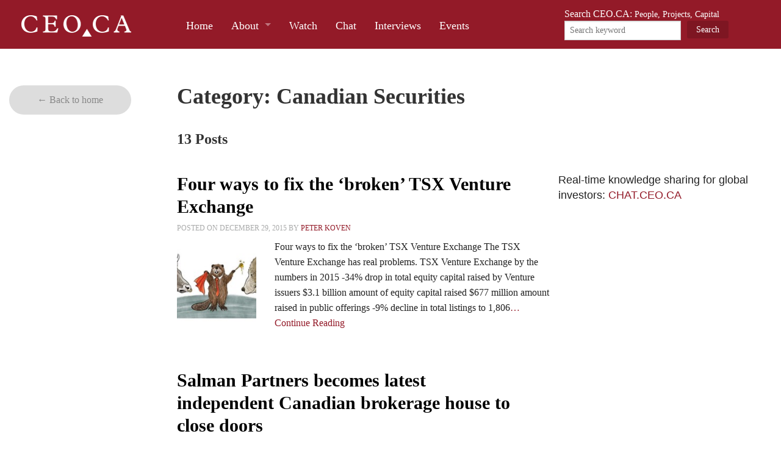

--- FILE ---
content_type: text/html; charset=UTF-8
request_url: https://blog.ceo.ca/category/canadian-securities/
body_size: 14985
content:
<!doctype html>
<html class="no-js" lang="en">
  <head>
    <meta charset="utf-8" />
    <meta name="viewport" content="width=device-width, initial-scale=1.0" />
    
    <link rel="stylesheet" href="https://blog.ceo.ca/wp-content/themes/ceo/style.css" />
    <link rel="stylesheet" href="https://blog.ceo.ca/wp-content/themes/ceo/css/foundation.css" />
    <!-- <link rel="stylesheet" href="/css/foundation-icons.css" /> -->
    <link rel="icon" type="image/png"  href="https://blog.ceo.ca/wp-content/themes/ceo/img/favicon.png" />
    <link href='http://fonts.googleapis.com/css?family=PT+Serif:400,700' rel='stylesheet' type='text/css'>
    <link href='http://fonts.googleapis.com/css?family=PT+Sans:400,700' rel='stylesheet' type='text/css'>
    <script src="//ajax.googleapis.com/ajax/libs/jquery/1.11.0/jquery.min.js"></script>
    <script src="https://blog.ceo.ca/wp-content/themes/ceo/js/vendor/modernizr.js"></script>
    
    	<style>img:is([sizes="auto" i], [sizes^="auto," i]) { contain-intrinsic-size: 3000px 1500px }</style>
	
		<!-- All in One SEO 4.9.3 - aioseo.com -->
		<title>Canadian Securities - CEO.CA</title>
	<meta name="robots" content="max-image-preview:large" />
	<link rel="canonical" href="https://blog.ceo.ca/category/stocks/canadian-securities/" />
	<meta name="generator" content="All in One SEO (AIOSEO) 4.9.3" />
		<script type="application/ld+json" class="aioseo-schema">
			{"@context":"https:\/\/schema.org","@graph":[{"@type":"BreadcrumbList","@id":"https:\/\/blog.ceo.ca\/category\/canadian-securities\/#breadcrumblist","itemListElement":[{"@type":"ListItem","@id":"https:\/\/blog.ceo.ca#listItem","position":1,"name":"Home","item":"https:\/\/blog.ceo.ca","nextItem":{"@type":"ListItem","@id":"https:\/\/blog.ceo.ca\/category\/stocks\/#listItem","name":"Stocks"}},{"@type":"ListItem","@id":"https:\/\/blog.ceo.ca\/category\/stocks\/#listItem","position":2,"name":"Stocks","item":"https:\/\/blog.ceo.ca\/category\/stocks\/","nextItem":{"@type":"ListItem","@id":"https:\/\/blog.ceo.ca\/category\/stocks\/canadian-securities\/#listItem","name":"Canadian Securities"},"previousItem":{"@type":"ListItem","@id":"https:\/\/blog.ceo.ca#listItem","name":"Home"}},{"@type":"ListItem","@id":"https:\/\/blog.ceo.ca\/category\/stocks\/canadian-securities\/#listItem","position":3,"name":"Canadian Securities","previousItem":{"@type":"ListItem","@id":"https:\/\/blog.ceo.ca\/category\/stocks\/#listItem","name":"Stocks"}}]},{"@type":"CollectionPage","@id":"https:\/\/blog.ceo.ca\/category\/canadian-securities\/#collectionpage","url":"https:\/\/blog.ceo.ca\/category\/canadian-securities\/","name":"Canadian Securities - CEO.CA","inLanguage":"en-US","isPartOf":{"@id":"https:\/\/blog.ceo.ca\/#website"},"breadcrumb":{"@id":"https:\/\/blog.ceo.ca\/category\/canadian-securities\/#breadcrumblist"}},{"@type":"Organization","@id":"https:\/\/blog.ceo.ca\/#organization","name":"CEO.CA","description":"Global Opportunities and Leadership","url":"https:\/\/blog.ceo.ca\/"},{"@type":"WebSite","@id":"https:\/\/blog.ceo.ca\/#website","url":"https:\/\/blog.ceo.ca\/","name":"CEO.CA","description":"Global Opportunities and Leadership","inLanguage":"en-US","publisher":{"@id":"https:\/\/blog.ceo.ca\/#organization"}}]}
		</script>
		<!-- All in One SEO -->

<link rel='dns-prefetch' href='//secure.gravatar.com' />
<link rel='dns-prefetch' href='//stats.wp.com' />
<link rel='dns-prefetch' href='//fonts.googleapis.com' />
<link rel='dns-prefetch' href='//v0.wordpress.com' />
<link rel="alternate" type="application/rss+xml" title="CEO.CA &raquo; Feed" href="https://blog.ceo.ca/feed/" />
<link rel="alternate" type="application/rss+xml" title="CEO.CA &raquo; Comments Feed" href="https://blog.ceo.ca/comments/feed/" />
<link rel="alternate" type="application/rss+xml" title="CEO.CA &raquo; Canadian Securities Category Feed" href="https://blog.ceo.ca/category/stocks/canadian-securities/feed/" />
<script type="text/javascript">
/* <![CDATA[ */
window._wpemojiSettings = {"baseUrl":"https:\/\/s.w.org\/images\/core\/emoji\/16.0.1\/72x72\/","ext":".png","svgUrl":"https:\/\/s.w.org\/images\/core\/emoji\/16.0.1\/svg\/","svgExt":".svg","source":{"concatemoji":"https:\/\/blog.ceo.ca\/wp-includes\/js\/wp-emoji-release.min.js?ver=6.8.3"}};
/*! This file is auto-generated */
!function(s,n){var o,i,e;function c(e){try{var t={supportTests:e,timestamp:(new Date).valueOf()};sessionStorage.setItem(o,JSON.stringify(t))}catch(e){}}function p(e,t,n){e.clearRect(0,0,e.canvas.width,e.canvas.height),e.fillText(t,0,0);var t=new Uint32Array(e.getImageData(0,0,e.canvas.width,e.canvas.height).data),a=(e.clearRect(0,0,e.canvas.width,e.canvas.height),e.fillText(n,0,0),new Uint32Array(e.getImageData(0,0,e.canvas.width,e.canvas.height).data));return t.every(function(e,t){return e===a[t]})}function u(e,t){e.clearRect(0,0,e.canvas.width,e.canvas.height),e.fillText(t,0,0);for(var n=e.getImageData(16,16,1,1),a=0;a<n.data.length;a++)if(0!==n.data[a])return!1;return!0}function f(e,t,n,a){switch(t){case"flag":return n(e,"\ud83c\udff3\ufe0f\u200d\u26a7\ufe0f","\ud83c\udff3\ufe0f\u200b\u26a7\ufe0f")?!1:!n(e,"\ud83c\udde8\ud83c\uddf6","\ud83c\udde8\u200b\ud83c\uddf6")&&!n(e,"\ud83c\udff4\udb40\udc67\udb40\udc62\udb40\udc65\udb40\udc6e\udb40\udc67\udb40\udc7f","\ud83c\udff4\u200b\udb40\udc67\u200b\udb40\udc62\u200b\udb40\udc65\u200b\udb40\udc6e\u200b\udb40\udc67\u200b\udb40\udc7f");case"emoji":return!a(e,"\ud83e\udedf")}return!1}function g(e,t,n,a){var r="undefined"!=typeof WorkerGlobalScope&&self instanceof WorkerGlobalScope?new OffscreenCanvas(300,150):s.createElement("canvas"),o=r.getContext("2d",{willReadFrequently:!0}),i=(o.textBaseline="top",o.font="600 32px Arial",{});return e.forEach(function(e){i[e]=t(o,e,n,a)}),i}function t(e){var t=s.createElement("script");t.src=e,t.defer=!0,s.head.appendChild(t)}"undefined"!=typeof Promise&&(o="wpEmojiSettingsSupports",i=["flag","emoji"],n.supports={everything:!0,everythingExceptFlag:!0},e=new Promise(function(e){s.addEventListener("DOMContentLoaded",e,{once:!0})}),new Promise(function(t){var n=function(){try{var e=JSON.parse(sessionStorage.getItem(o));if("object"==typeof e&&"number"==typeof e.timestamp&&(new Date).valueOf()<e.timestamp+604800&&"object"==typeof e.supportTests)return e.supportTests}catch(e){}return null}();if(!n){if("undefined"!=typeof Worker&&"undefined"!=typeof OffscreenCanvas&&"undefined"!=typeof URL&&URL.createObjectURL&&"undefined"!=typeof Blob)try{var e="postMessage("+g.toString()+"("+[JSON.stringify(i),f.toString(),p.toString(),u.toString()].join(",")+"));",a=new Blob([e],{type:"text/javascript"}),r=new Worker(URL.createObjectURL(a),{name:"wpTestEmojiSupports"});return void(r.onmessage=function(e){c(n=e.data),r.terminate(),t(n)})}catch(e){}c(n=g(i,f,p,u))}t(n)}).then(function(e){for(var t in e)n.supports[t]=e[t],n.supports.everything=n.supports.everything&&n.supports[t],"flag"!==t&&(n.supports.everythingExceptFlag=n.supports.everythingExceptFlag&&n.supports[t]);n.supports.everythingExceptFlag=n.supports.everythingExceptFlag&&!n.supports.flag,n.DOMReady=!1,n.readyCallback=function(){n.DOMReady=!0}}).then(function(){return e}).then(function(){var e;n.supports.everything||(n.readyCallback(),(e=n.source||{}).concatemoji?t(e.concatemoji):e.wpemoji&&e.twemoji&&(t(e.twemoji),t(e.wpemoji)))}))}((window,document),window._wpemojiSettings);
/* ]]> */
</script>
<link rel='stylesheet' id='mc_style-css' href='https://blog.ceo.ca/wp-content/plugins/mailchimp-sign-up/assets/css/mailchimp_signup.css?ver=6.8.3' type='text/css' media='all' />
<link rel='stylesheet' id='A5-framework-css' href='https://blog.ceo.ca/a5-framework-frontend.css?ver=1.0%20beta%2020160127%20FPW' type='text/css' media='all' />
<style id='wp-emoji-styles-inline-css' type='text/css'>

	img.wp-smiley, img.emoji {
		display: inline !important;
		border: none !important;
		box-shadow: none !important;
		height: 1em !important;
		width: 1em !important;
		margin: 0 0.07em !important;
		vertical-align: -0.1em !important;
		background: none !important;
		padding: 0 !important;
	}
</style>
<link rel='stylesheet' id='wp-block-library-css' href='https://blog.ceo.ca/wp-includes/css/dist/block-library/style.min.css?ver=6.8.3' type='text/css' media='all' />
<style id='classic-theme-styles-inline-css' type='text/css'>
/*! This file is auto-generated */
.wp-block-button__link{color:#fff;background-color:#32373c;border-radius:9999px;box-shadow:none;text-decoration:none;padding:calc(.667em + 2px) calc(1.333em + 2px);font-size:1.125em}.wp-block-file__button{background:#32373c;color:#fff;text-decoration:none}
</style>
<link rel='stylesheet' id='aioseo/css/src/vue/standalone/blocks/table-of-contents/global.scss-css' href='https://blog.ceo.ca/wp-content/plugins/all-in-one-seo-pack/dist/Lite/assets/css/table-of-contents/global.e90f6d47.css?ver=4.9.3' type='text/css' media='all' />
<link rel='stylesheet' id='mediaelement-css' href='https://blog.ceo.ca/wp-includes/js/mediaelement/mediaelementplayer-legacy.min.css?ver=4.2.17' type='text/css' media='all' />
<link rel='stylesheet' id='wp-mediaelement-css' href='https://blog.ceo.ca/wp-includes/js/mediaelement/wp-mediaelement.min.css?ver=6.8.3' type='text/css' media='all' />
<style id='jetpack-sharing-buttons-style-inline-css' type='text/css'>
.jetpack-sharing-buttons__services-list{display:flex;flex-direction:row;flex-wrap:wrap;gap:0;list-style-type:none;margin:5px;padding:0}.jetpack-sharing-buttons__services-list.has-small-icon-size{font-size:12px}.jetpack-sharing-buttons__services-list.has-normal-icon-size{font-size:16px}.jetpack-sharing-buttons__services-list.has-large-icon-size{font-size:24px}.jetpack-sharing-buttons__services-list.has-huge-icon-size{font-size:36px}@media print{.jetpack-sharing-buttons__services-list{display:none!important}}.editor-styles-wrapper .wp-block-jetpack-sharing-buttons{gap:0;padding-inline-start:0}ul.jetpack-sharing-buttons__services-list.has-background{padding:1.25em 2.375em}
</style>
<style id='global-styles-inline-css' type='text/css'>
:root{--wp--preset--aspect-ratio--square: 1;--wp--preset--aspect-ratio--4-3: 4/3;--wp--preset--aspect-ratio--3-4: 3/4;--wp--preset--aspect-ratio--3-2: 3/2;--wp--preset--aspect-ratio--2-3: 2/3;--wp--preset--aspect-ratio--16-9: 16/9;--wp--preset--aspect-ratio--9-16: 9/16;--wp--preset--color--black: #000000;--wp--preset--color--cyan-bluish-gray: #abb8c3;--wp--preset--color--white: #ffffff;--wp--preset--color--pale-pink: #f78da7;--wp--preset--color--vivid-red: #cf2e2e;--wp--preset--color--luminous-vivid-orange: #ff6900;--wp--preset--color--luminous-vivid-amber: #fcb900;--wp--preset--color--light-green-cyan: #7bdcb5;--wp--preset--color--vivid-green-cyan: #00d084;--wp--preset--color--pale-cyan-blue: #8ed1fc;--wp--preset--color--vivid-cyan-blue: #0693e3;--wp--preset--color--vivid-purple: #9b51e0;--wp--preset--gradient--vivid-cyan-blue-to-vivid-purple: linear-gradient(135deg,rgba(6,147,227,1) 0%,rgb(155,81,224) 100%);--wp--preset--gradient--light-green-cyan-to-vivid-green-cyan: linear-gradient(135deg,rgb(122,220,180) 0%,rgb(0,208,130) 100%);--wp--preset--gradient--luminous-vivid-amber-to-luminous-vivid-orange: linear-gradient(135deg,rgba(252,185,0,1) 0%,rgba(255,105,0,1) 100%);--wp--preset--gradient--luminous-vivid-orange-to-vivid-red: linear-gradient(135deg,rgba(255,105,0,1) 0%,rgb(207,46,46) 100%);--wp--preset--gradient--very-light-gray-to-cyan-bluish-gray: linear-gradient(135deg,rgb(238,238,238) 0%,rgb(169,184,195) 100%);--wp--preset--gradient--cool-to-warm-spectrum: linear-gradient(135deg,rgb(74,234,220) 0%,rgb(151,120,209) 20%,rgb(207,42,186) 40%,rgb(238,44,130) 60%,rgb(251,105,98) 80%,rgb(254,248,76) 100%);--wp--preset--gradient--blush-light-purple: linear-gradient(135deg,rgb(255,206,236) 0%,rgb(152,150,240) 100%);--wp--preset--gradient--blush-bordeaux: linear-gradient(135deg,rgb(254,205,165) 0%,rgb(254,45,45) 50%,rgb(107,0,62) 100%);--wp--preset--gradient--luminous-dusk: linear-gradient(135deg,rgb(255,203,112) 0%,rgb(199,81,192) 50%,rgb(65,88,208) 100%);--wp--preset--gradient--pale-ocean: linear-gradient(135deg,rgb(255,245,203) 0%,rgb(182,227,212) 50%,rgb(51,167,181) 100%);--wp--preset--gradient--electric-grass: linear-gradient(135deg,rgb(202,248,128) 0%,rgb(113,206,126) 100%);--wp--preset--gradient--midnight: linear-gradient(135deg,rgb(2,3,129) 0%,rgb(40,116,252) 100%);--wp--preset--font-size--small: 13px;--wp--preset--font-size--medium: 20px;--wp--preset--font-size--large: 36px;--wp--preset--font-size--x-large: 42px;--wp--preset--spacing--20: 0.44rem;--wp--preset--spacing--30: 0.67rem;--wp--preset--spacing--40: 1rem;--wp--preset--spacing--50: 1.5rem;--wp--preset--spacing--60: 2.25rem;--wp--preset--spacing--70: 3.38rem;--wp--preset--spacing--80: 5.06rem;--wp--preset--shadow--natural: 6px 6px 9px rgba(0, 0, 0, 0.2);--wp--preset--shadow--deep: 12px 12px 50px rgba(0, 0, 0, 0.4);--wp--preset--shadow--sharp: 6px 6px 0px rgba(0, 0, 0, 0.2);--wp--preset--shadow--outlined: 6px 6px 0px -3px rgba(255, 255, 255, 1), 6px 6px rgba(0, 0, 0, 1);--wp--preset--shadow--crisp: 6px 6px 0px rgba(0, 0, 0, 1);}:where(.is-layout-flex){gap: 0.5em;}:where(.is-layout-grid){gap: 0.5em;}body .is-layout-flex{display: flex;}.is-layout-flex{flex-wrap: wrap;align-items: center;}.is-layout-flex > :is(*, div){margin: 0;}body .is-layout-grid{display: grid;}.is-layout-grid > :is(*, div){margin: 0;}:where(.wp-block-columns.is-layout-flex){gap: 2em;}:where(.wp-block-columns.is-layout-grid){gap: 2em;}:where(.wp-block-post-template.is-layout-flex){gap: 1.25em;}:where(.wp-block-post-template.is-layout-grid){gap: 1.25em;}.has-black-color{color: var(--wp--preset--color--black) !important;}.has-cyan-bluish-gray-color{color: var(--wp--preset--color--cyan-bluish-gray) !important;}.has-white-color{color: var(--wp--preset--color--white) !important;}.has-pale-pink-color{color: var(--wp--preset--color--pale-pink) !important;}.has-vivid-red-color{color: var(--wp--preset--color--vivid-red) !important;}.has-luminous-vivid-orange-color{color: var(--wp--preset--color--luminous-vivid-orange) !important;}.has-luminous-vivid-amber-color{color: var(--wp--preset--color--luminous-vivid-amber) !important;}.has-light-green-cyan-color{color: var(--wp--preset--color--light-green-cyan) !important;}.has-vivid-green-cyan-color{color: var(--wp--preset--color--vivid-green-cyan) !important;}.has-pale-cyan-blue-color{color: var(--wp--preset--color--pale-cyan-blue) !important;}.has-vivid-cyan-blue-color{color: var(--wp--preset--color--vivid-cyan-blue) !important;}.has-vivid-purple-color{color: var(--wp--preset--color--vivid-purple) !important;}.has-black-background-color{background-color: var(--wp--preset--color--black) !important;}.has-cyan-bluish-gray-background-color{background-color: var(--wp--preset--color--cyan-bluish-gray) !important;}.has-white-background-color{background-color: var(--wp--preset--color--white) !important;}.has-pale-pink-background-color{background-color: var(--wp--preset--color--pale-pink) !important;}.has-vivid-red-background-color{background-color: var(--wp--preset--color--vivid-red) !important;}.has-luminous-vivid-orange-background-color{background-color: var(--wp--preset--color--luminous-vivid-orange) !important;}.has-luminous-vivid-amber-background-color{background-color: var(--wp--preset--color--luminous-vivid-amber) !important;}.has-light-green-cyan-background-color{background-color: var(--wp--preset--color--light-green-cyan) !important;}.has-vivid-green-cyan-background-color{background-color: var(--wp--preset--color--vivid-green-cyan) !important;}.has-pale-cyan-blue-background-color{background-color: var(--wp--preset--color--pale-cyan-blue) !important;}.has-vivid-cyan-blue-background-color{background-color: var(--wp--preset--color--vivid-cyan-blue) !important;}.has-vivid-purple-background-color{background-color: var(--wp--preset--color--vivid-purple) !important;}.has-black-border-color{border-color: var(--wp--preset--color--black) !important;}.has-cyan-bluish-gray-border-color{border-color: var(--wp--preset--color--cyan-bluish-gray) !important;}.has-white-border-color{border-color: var(--wp--preset--color--white) !important;}.has-pale-pink-border-color{border-color: var(--wp--preset--color--pale-pink) !important;}.has-vivid-red-border-color{border-color: var(--wp--preset--color--vivid-red) !important;}.has-luminous-vivid-orange-border-color{border-color: var(--wp--preset--color--luminous-vivid-orange) !important;}.has-luminous-vivid-amber-border-color{border-color: var(--wp--preset--color--luminous-vivid-amber) !important;}.has-light-green-cyan-border-color{border-color: var(--wp--preset--color--light-green-cyan) !important;}.has-vivid-green-cyan-border-color{border-color: var(--wp--preset--color--vivid-green-cyan) !important;}.has-pale-cyan-blue-border-color{border-color: var(--wp--preset--color--pale-cyan-blue) !important;}.has-vivid-cyan-blue-border-color{border-color: var(--wp--preset--color--vivid-cyan-blue) !important;}.has-vivid-purple-border-color{border-color: var(--wp--preset--color--vivid-purple) !important;}.has-vivid-cyan-blue-to-vivid-purple-gradient-background{background: var(--wp--preset--gradient--vivid-cyan-blue-to-vivid-purple) !important;}.has-light-green-cyan-to-vivid-green-cyan-gradient-background{background: var(--wp--preset--gradient--light-green-cyan-to-vivid-green-cyan) !important;}.has-luminous-vivid-amber-to-luminous-vivid-orange-gradient-background{background: var(--wp--preset--gradient--luminous-vivid-amber-to-luminous-vivid-orange) !important;}.has-luminous-vivid-orange-to-vivid-red-gradient-background{background: var(--wp--preset--gradient--luminous-vivid-orange-to-vivid-red) !important;}.has-very-light-gray-to-cyan-bluish-gray-gradient-background{background: var(--wp--preset--gradient--very-light-gray-to-cyan-bluish-gray) !important;}.has-cool-to-warm-spectrum-gradient-background{background: var(--wp--preset--gradient--cool-to-warm-spectrum) !important;}.has-blush-light-purple-gradient-background{background: var(--wp--preset--gradient--blush-light-purple) !important;}.has-blush-bordeaux-gradient-background{background: var(--wp--preset--gradient--blush-bordeaux) !important;}.has-luminous-dusk-gradient-background{background: var(--wp--preset--gradient--luminous-dusk) !important;}.has-pale-ocean-gradient-background{background: var(--wp--preset--gradient--pale-ocean) !important;}.has-electric-grass-gradient-background{background: var(--wp--preset--gradient--electric-grass) !important;}.has-midnight-gradient-background{background: var(--wp--preset--gradient--midnight) !important;}.has-small-font-size{font-size: var(--wp--preset--font-size--small) !important;}.has-medium-font-size{font-size: var(--wp--preset--font-size--medium) !important;}.has-large-font-size{font-size: var(--wp--preset--font-size--large) !important;}.has-x-large-font-size{font-size: var(--wp--preset--font-size--x-large) !important;}
:where(.wp-block-post-template.is-layout-flex){gap: 1.25em;}:where(.wp-block-post-template.is-layout-grid){gap: 1.25em;}
:where(.wp-block-columns.is-layout-flex){gap: 2em;}:where(.wp-block-columns.is-layout-grid){gap: 2em;}
:root :where(.wp-block-pullquote){font-size: 1.5em;line-height: 1.6;}
</style>
<link rel='stylesheet' id='cntctfrm_form_style-css' href='https://blog.ceo.ca/wp-content/plugins/contact-form-plugin/css/form_style.css?ver=4.3.6' type='text/css' media='all' />
<link rel='stylesheet' id='ceo-lato-css' href='//fonts.googleapis.com/css?family=Lato%3A300%2C400%2C700%2C900%2C300italic%2C400italic%2C700italic' type='text/css' media='all' />
<link rel='stylesheet' id='genericons-css' href='https://blog.ceo.ca/wp-content/plugins/jetpack/_inc/genericons/genericons/genericons.css?ver=3.1' type='text/css' media='all' />
<link rel='stylesheet' id='ceo-style-css' href='https://blog.ceo.ca/wp-content/themes/ceo/style.css?ver=6.8.3' type='text/css' media='all' />
<!--[if lt IE 9]>
<link rel='stylesheet' id='ceo-ie-css' href='https://blog.ceo.ca/wp-content/themes/ceo/css/ie.css?ver=20131205' type='text/css' media='all' />
<![endif]-->
<link rel='stylesheet' id='ws-plugin--s2member-css' href='https://blog.ceo.ca/wp-content/plugins/s2member/s2member-o.php?ws_plugin__s2member_css=1&#038;qcABC=1&#038;ver=260101-2666472995' type='text/css' media='all' />
<script type="text/javascript" src="https://blog.ceo.ca/wp-includes/js/jquery/jquery.min.js?ver=3.7.1" id="jquery-core-js"></script>
<script type="text/javascript" src="https://blog.ceo.ca/wp-includes/js/jquery/jquery-migrate.min.js?ver=3.4.1" id="jquery-migrate-js"></script>
<script type="text/javascript" src="https://blog.ceo.ca/wp-content/plugins/mailchimp-sign-up/assets/js/mc_subscribe.js?ver=6.8.3" id="mc_email-js"></script>
<script type="text/javascript" src="https://blog.ceo.ca/wp-content/plugins/wp-hide-post/public/js/wp-hide-post-public.js?ver=2.0.10" id="wp-hide-post-js"></script>
<link rel="https://api.w.org/" href="https://blog.ceo.ca/wp-json/" /><link rel="alternate" title="JSON" type="application/json" href="https://blog.ceo.ca/wp-json/wp/v2/categories/154" /><link rel="EditURI" type="application/rsd+xml" title="RSD" href="https://blog.ceo.ca/xmlrpc.php?rsd" />
<meta name="generator" content="WordPress 6.8.3" />
	<style>img#wpstats{display:none}</style>
		<script>
(function() {
	(function (i, s, o, g, r, a, m) {
		i['GoogleAnalyticsObject'] = r;
		i[r] = i[r] || function () {
				(i[r].q = i[r].q || []).push(arguments)
			}, i[r].l = 1 * new Date();
		a = s.createElement(o),
			m = s.getElementsByTagName(o)[0];
		a.async = 1;
		a.src = g;
		m.parentNode.insertBefore(a, m)
	})(window, document, 'script', 'https://google-analytics.com/analytics.js', 'ga');

	ga('create', 'UA-32698748-1', 'auto');
			ga('send', 'pageview');
	})();
</script>
  </head>   <body>
  <div class="head-bg">
  	<div class="row">
	  	<div class="large-12 medium-12 small-12 columns red-bg">
	  		<nav class="top-bar" data-topbar="">
			  <ul class="title-area">
			    <li class="name">
			      <a href="https://blog.ceo.ca"><img src="https://blog.ceo.ca/wp-content/themes/ceo/img/logo.png" class="logo"></a>
			    </li>
			    <li class="toggle-topbar menu-icon"><a href="#" style="color: #fff;">Menu</a></li>
			  </ul>
			
			  <section class="top-bar-section">
			    <!-- Right Nav Section -->
			    <ul class="right subscribe-form" id="subscribe-form">
			      <li class="has-form">
					  <div class="row collapse">
					    <div class="row">
					    	<div class="large-12 columns promise">
					    		<span class="nav-text">Search CEO.CA:</span><span class="nav-promise" style="font-size: 14px !important;"> People, Projects, Capital</span>
					    	</div>
					    </div>
					    <div class="row">
					    	<form role="search" method="get" id="searchform" action="https://blog.ceo.ca">
					    		<div class="large-9 columns">
							      <input type="text" placeholder="Search keyword" id="s" name="s" class="nav-email">
							    </div>
								<div class="large-3 columns">
									<input type="submit" class="button radius nav-subscribe" value="Search">  
							    </div>
							</form>
						</div>
					  </div>
					</li>
			    </ul>

			    <!-- Left Nav Section -->
			    <ul id="menu-main-navigation" class="nav left"><li id="menu-item-22662" class="menu-item menu-item-type-custom menu-item-object-custom menu-item-home"><a href="https://blog.ceo.ca">Home</a></li>
<li id="menu-item-22776" class="menu-item menu-item-type-post_type menu-item-object-page menu-item-has-children has-dropdown"><a href="https://blog.ceo.ca/about/">About</a>
<ul class="sub-menu dropdown">
	<li id="menu-item-27350" class="menu-item menu-item-type-custom menu-item-object-custom menu-item-has-children has-dropdown"><a href="https://blog.ceo.ca/about">Authors</a>
	<ul class="sub-menu dropdown">
		<li id="menu-item-36961" class="menu-item menu-item-type-custom menu-item-object-custom"><a href="https://blog.ceo.ca/author/andrew-nelson">Andrew Nelson</a></li>
		<li id="menu-item-27353" class="menu-item menu-item-type-custom menu-item-object-custom"><a href="https://blog.ceo.ca/author/ceo-technician">CEO Technician</a></li>
		<li id="menu-item-27355" class="menu-item menu-item-type-custom menu-item-object-custom"><a href="https://blog.ceo.ca/author/haywood-mining-team">Haywood Mining Team</a></li>
		<li id="menu-item-27358" class="menu-item menu-item-type-custom menu-item-object-custom"><a href="https://blog.ceo.ca/author/james-altucher">James Altucher</a></li>
		<li id="menu-item-36962" class="menu-item menu-item-type-custom menu-item-object-custom"><a href="https://blog.ceo.ca/author/jamie-keech">Jamie Keech</a></li>
		<li id="menu-item-27357" class="menu-item menu-item-type-custom menu-item-object-custom"><a href="https://blog.ceo.ca/author/michael-allison">Michael Allison</a></li>
		<li id="menu-item-36963" class="menu-item menu-item-type-custom menu-item-object-custom"><a href="https://blog.ceo.ca/author/rob-mcleod">Rob McLeod</a></li>
		<li id="menu-item-27354" class="menu-item menu-item-type-custom menu-item-object-custom"><a href="https://blog.ceo.ca/author/shannon-nelson">Shannon Nelson</a></li>
		<li id="menu-item-27351" class="menu-item menu-item-type-custom menu-item-object-custom"><a href="https://blog.ceo.ca/author/tommy-humphreys">Tommy Humphreys</a></li>
	</ul>
</li>
	<li id="menu-item-22780" class="menu-item menu-item-type-post_type menu-item-object-page"><a href="https://blog.ceo.ca/contact/">Contact</a></li>
	<li id="menu-item-33003" class="menu-item menu-item-type-post_type menu-item-object-page"><a href="https://blog.ceo.ca/privacy-policy/">Privacy Policy</a></li>
	<li id="menu-item-33004" class="menu-item menu-item-type-post_type menu-item-object-page"><a href="https://blog.ceo.ca/terms-of-use/">Terms of Use</a></li>
</ul>
</li>
<li id="menu-item-36974" class="menu-item menu-item-type-custom menu-item-object-custom"><a href="https://www.youtube.com/user/ceocafilm/videos">Watch</a></li>
<li id="menu-item-32453" class="menu-item menu-item-type-custom menu-item-object-custom"><a href="http://chat.ceo.ca">Chat</a></li>
<li id="menu-item-22660" class="menu-item menu-item-type-post_type menu-item-object-page"><a href="https://blog.ceo.ca/interviews/">Interviews</a></li>
<li id="menu-item-27103" class="menu-item menu-item-type-taxonomy menu-item-object-category"><a href="https://blog.ceo.ca/category/events/">Events</a></li>
</ul>			     
			    <div style="display:none !important;" id="sm-subscribe-li">
			    	<li class="has-form" id="sm-li-sub" style="display:none;">
					  <div class="row collapse">
				    	<div class="large-12 columns">
				    		<span class="nav-text">Search CEO.CA:</span><span class="nav-promise" style="font-size: 14px !important;"> People, Projects, Capital</span>
				    	</div>
					    <div class="row">
					    	<form action="https://blog.ceo.ca" id="nav-invite-sm" role="search" method="get">
					    		<div class="small-9 columns" style="padding-left:0 !important;">
							      <input type="text" placeholder="Search keyword" id="nav-address-sm" name="s" class="nav-email">
							    </div>
								<div class="small-3 columns">
									<input type="submit" class="button radius nav-subscribe" value="Search">  
							    </div>
							</form>
							<div id="nav-result-sm"></div>
						</div>
					  </div>
					</li>
			    </div>	
			  </section>
			</nav>
	  	</div>
	  </div>	
  </div>
 


<div class="row">
	<div class="large-3 show-for-large-up columns category-left">
		<div class="row pad-top-40">
			<div class="large-12 medium-12 columns">
				<a href="https://blog.ceo.ca" class="button page-button"> &#8592 Back to home</a>
			</div>
		</div>
			</div>

	
	<div class="large-9 medium-12 small-12 columns left pad-top-40">
	
		<div class="row" style="padding-top:20px;">
			<div class="small-12 columns">
				<span class="category">Category: Canadian Securities</span>
			</div>
		</div>
						
		<div class="row pad-top-40">
			<div class="small-12 columns">
				<span class="category-count">13 Posts</span>
			</div>
		</div>
		<div class="row" style="margin-bottom:40px;">
			<div class="large-8 medium-8 small-12 columns">
				<div class="row article">
	<div class="large-11 medium-11 small-12 columns">
		<h2><a href="https://blog.ceo.ca/2015/12/29/four-ways-to-fix-the-broken-tsx-venture-exchange/" class="article-link">Four ways to fix the ‘broken’ TSX Venture Exchange</a></h2>
	</div>
</div>

<span class="grey-date">POSTED ON December 29, 2015 BY <a href="https://blog.ceo.ca/author/peter-koven/" style='text-transform:uppercase;'>Peter Koven</a></span>
<div class="row article pad-top-0">
			<div class="large-3 medium-3 columns article-image show-for-medium-up"><img src="https://blog.ceo.ca/wp-content/uploads/2015/12/venture-150x150.jpg"></div>
		<div class="large-9 medium-9 small-12 columns article-body">
			<img src="https://blog.ceo.ca/wp-content/uploads/2015/12/venture-150x150.jpg" class="left show-for-small article-sm-pic">
			<p>Four ways to fix the &#8216;broken&#8217; TSX Venture Exchange The TSX Venture Exchange has real problems. TSX Venture Exchange by the numbers in 2015 -34% drop in total equity capital raised by Venture issuers $3.1 billion amount of equity capital raised $677 million amount raised in public offerings -9% decline in total listings to 1,806<a class="" href="https://blog.ceo.ca/2015/12/29/four-ways-to-fix-the-broken-tsx-venture-exchange/">&#8230; Continue Reading</a></p>
			</p>
		</div>
	</div>


<div class="row article">
	<div class="large-11 medium-11 small-12 columns">
		<h2><a href="https://blog.ceo.ca/2015/12/15/salman-partners-becomes-latest-canadian-brokerage-house-to-close-doors/" class="article-link">Salman Partners becomes latest independent Canadian brokerage house to close doors</a></h2>
	</div>
</div>

<span class="grey-date">POSTED ON December 15, 2015 BY <a href="https://blog.ceo.ca/author/james-kwantes/" style='text-transform:uppercase;'>James Kwantes</a></span>
<div class="row article pad-top-0">
			<div class="large-3 medium-3 columns article-image show-for-medium-up"><img src="https://blog.ceo.ca/wp-content/uploads/2015/12/TerrySalman-128x150.gif"></div>
		<div class="large-9 medium-9 small-12 columns article-body">
			<img src="https://blog.ceo.ca/wp-content/uploads/2015/12/TerrySalman-128x150.gif" class="left show-for-small article-sm-pic">
			<p>The struggling Canadian resource industry was dealt another blow with the announcement that Vancouver-based independent brokerage house Salman Partners would be closing its doors in 2016. Founder Terry Salman, the company&#8217;s president and CEO, made the announcement in a short news release issued late Tuesday afternoon. &#8220;It is with regret that Salman Partners Inc. announces that<a class="" href="https://blog.ceo.ca/2015/12/15/salman-partners-becomes-latest-canadian-brokerage-house-to-close-doors/">&#8230; Continue Reading</a></p>
			</p>
		</div>
	</div>


<div class="row article">
	<div class="large-11 medium-11 small-12 columns">
		<h2><a href="https://blog.ceo.ca/2015/11/30/the-tsx-venture-exchange-wants-to-hear-from-you/" class="article-link">The TSX Venture Exchange wants to hear from you</a></h2>
	</div>
</div>

<span class="grey-date">POSTED ON November 30, 2015 BY <a href="https://blog.ceo.ca/author/james-kwantes/" style='text-transform:uppercase;'>James Kwantes</a></span>
<div class="row article pad-top-0">
			<div class="large-3 medium-3 columns article-image show-for-medium-up"><img src="https://blog.ceo.ca/wp-content/uploads/2015/11/McCoach-150x150.jpg"></div>
		<div class="large-9 medium-9 small-12 columns article-body">
			<img src="https://blog.ceo.ca/wp-content/uploads/2015/11/McCoach-150x150.jpg" class="left show-for-small article-sm-pic">
			<p>The TSX Venture Exchange has been hammered by a resource bear market and low-cost competition in recent years. Plummeting commodity prices, risk-averse investors and restrictive financing rules have made it virtually impossible for all but the highest-calibre Venture-listed junior miners to raise money. Meanwhile, companies looking to save a dollar wherever they can are opting for<a class="" href="https://blog.ceo.ca/2015/11/30/the-tsx-venture-exchange-wants-to-hear-from-you/">&#8230; Continue Reading</a></p>
			</p>
		</div>
	</div>


<div class="row article">
	<div class="large-11 medium-11 small-12 columns">
		<h2><a href="https://blog.ceo.ca/2015/11/26/politician-sounds-alarm-on-state-of-junior-mining-financing-in-b-c-legislature/" class="article-link">Government MLA sounds alarm on state of junior mining, financing in B.C. Legislature</a></h2>
	</div>
</div>

<span class="grey-date">POSTED ON November 26, 2015 BY <a href="https://blog.ceo.ca/author/james-kwantes/" style='text-transform:uppercase;'>James Kwantes</a></span>
<div class="row article pad-top-0">
			<div class="large-3 medium-3 columns article-image show-for-medium-up"><img src="https://blog.ceo.ca/wp-content/uploads/2015/11/RalphSultan-150x150.jpg"></div>
		<div class="large-9 medium-9 small-12 columns article-body">
			<img src="https://blog.ceo.ca/wp-content/uploads/2015/11/RalphSultan-150x150.jpg" class="left show-for-small article-sm-pic">
			<p>The junior mining industry and those who invest in it have a friend in Ralph Sultan, the MLA for West Vancouver-Capilano. The British Columbia Liberal politician recently sounded the alarm in the provincial Legislative Assembly about the state of the junior exploration industry and the impediments to mine financing. Citing recent examples (Pretium&#8217;s Brucejack, Oyu<a class="" href="https://blog.ceo.ca/2015/11/26/politician-sounds-alarm-on-state-of-junior-mining-financing-in-b-c-legislature/">&#8230; Continue Reading</a></p>
			</p>
		</div>
	</div>


<div class="row article">
	<div class="large-11 medium-11 small-12 columns">
		<h2><a href="https://blog.ceo.ca/2015/02/25/heres-why-there-are-600-zombie-companies-on-the-tsxtsxv-44-comments-for-tmx-group-directors-auditors-and-regulators/" class="article-link">Here&#8217;s why there are 600 zombie companies on the TSX/TSXV</a></h2>
	</div>
</div>

<span class="grey-date">POSTED ON February 25, 2015 BY <a href="https://blog.ceo.ca/author/tony-simon/" style='text-transform:uppercase;'>Tony Simon</a></span>
<div class="row article pad-top-0">
			<div class="large-3 medium-3 columns article-image show-for-medium-up"><img src="https://blog.ceo.ca/wp-content/uploads/2015/02/ZOMBIE1-300x168-150x150.jpg"></div>
		<div class="large-9 medium-9 small-12 columns article-body">
			<img src="https://blog.ceo.ca/wp-content/uploads/2015/02/ZOMBIE1-300x168-150x150.jpg" class="left show-for-small article-sm-pic">
			<p>44 comments for TMX Group, directors, auditors, and regulators These 44 comments on TSX- and TSXV-listed natural resource companies, and the accompanying schedules, have been prepared with the objective of identifying some of the contributors to the many problems faced by junior exploration companies and their investors, and hopefully convincing those responsible that there is<a class="" href="https://blog.ceo.ca/2015/02/25/heres-why-there-are-600-zombie-companies-on-the-tsxtsxv-44-comments-for-tmx-group-directors-auditors-and-regulators/">&#8230; Continue Reading</a></p>
			</p>
		</div>
	</div>


<div class="row article">
	<div class="large-11 medium-11 small-12 columns">
		<h2><a href="https://blog.ceo.ca/2014/08/25/the-summer-blockbuster-of-weed-bedrocan-bed-v-vs-organigram-ogi-v/" class="article-link">The Summer Blockbuster of Weed: Bedrocan (BED.V) vs Organigram (OGI.V)</a></h2>
	</div>
</div>

<span class="grey-date">POSTED ON August 25, 2014 BY <a href="https://blog.ceo.ca/author/chris-parry/" style='text-transform:uppercase;'>Chris Parry</a></span>
<div class="row article pad-top-0">
			<div class="large-3 medium-3 columns article-image show-for-medium-up"><img src="https://blog.ceo.ca/wp-content/uploads/2014/08/marijuana-27-150x150.jpg"></div>
		<div class="large-9 medium-9 small-12 columns article-body">
			<img src="https://blog.ceo.ca/wp-content/uploads/2014/08/marijuana-27-150x150.jpg" class="left show-for-small article-sm-pic">
			<p>If you&#8217;ve been watching the medical marijuana market from afar these last few months, wondering when the rubber might hit the road (or if it might skid off into a wall), today is the day that many of your questions will be answered. In the movie business, the last thing you want is two huge<a class="" href="https://blog.ceo.ca/2014/08/25/the-summer-blockbuster-of-weed-bedrocan-bed-v-vs-organigram-ogi-v/">&#8230; Continue Reading</a></p>
			</p>
		</div>
	</div>


<div class="row article">
	<div class="large-11 medium-11 small-12 columns">
		<h2><a href="https://blog.ceo.ca/2014/03/02/essilor-to-buy-vancouvers-coastal-contacts-for-435-million/" class="article-link">Essilor to buy Vancouver&#8217;s Coastal Contacts for $435 million</a></h2>
	</div>
</div>

<span class="grey-date">POSTED ON March 02, 2014 BY <a href="https://blog.ceo.ca/author/tommy-humphreys/" style='text-transform:uppercase;'>Tommy Humphreys</a></span>
<div class="row article pad-top-0">
			<div class="large-3 medium-3 columns article-image show-for-medium-up"><img src="https://blog.ceo.ca/wp-content/uploads/2014/03/rogerhardy-150x150.jpg"></div>
		<div class="large-9 medium-9 small-12 columns article-body">
			<img src="https://blog.ceo.ca/wp-content/uploads/2014/03/rogerhardy-150x150.jpg" class="left show-for-small article-sm-pic">
			<p>Congrats are in order to supporters of Vancouver, Canada-based online optical pioneer Coastal Contacts, which announced a friendly sale to France&#8217;s Essilor International Thursday for $435 million or $12.45 per share. See: Globe and Mail, Bloomberg and Vancouver Sun coverage. Essilor gains five million customers and a system for providing eye ware consumers with custom glasses<a class="" href="https://blog.ceo.ca/2014/03/02/essilor-to-buy-vancouvers-coastal-contacts-for-435-million/">&#8230; Continue Reading</a></p>
			</p>
		</div>
	</div>


<div class="row article">
	<div class="large-11 medium-11 small-12 columns">
		<h2><a href="https://blog.ceo.ca/2013/08/21/haywood-adds-big-name-banking-research-and-sales-personnel-to-its-oil-and-gas-group/" class="article-link">Haywood adds prominent banking, research and sales personnel to its oil and gas group</a></h2>
	</div>
</div>

<span class="grey-date">POSTED ON August 21, 2013 BY <a href="https://blog.ceo.ca/author/ceoeditor/" style='text-transform:uppercase;'>CEOEditor</a></span>
<div class="row article pad-top-0">
			<div class="large-12 medium-12 small-12 columns article-body">
						<p>VANCOUVER, Aug. 21, 2013 /CNW/ &#8211; Rob Blanchard, President of Haywood Securities Inc., one of Canada&#8217;s leading independent investment dealers, is pleased to announce that Haywood has taken a critical first step in its plans to significantly enhance the Firm&#8217;s position in the energy sector. &#8220;We have attracted a hand-picked team of accomplished energy capital markets specialists who will provide our Firm with the<a class="" href="https://blog.ceo.ca/2013/08/21/haywood-adds-big-name-banking-research-and-sales-personnel-to-its-oil-and-gas-group/">&#8230; Continue Reading</a></p>
			</p>
		</div>
	</div>


<div class="row article">
	<div class="large-11 medium-11 small-12 columns">
		<h2><a href="https://blog.ceo.ca/2013/08/08/capstone-acquires-option-on-greenfield-property-in-prolific-chilean-copper-belt/" class="article-link">Capstone Acquires Option on Greenfield Property in Prolific Chilean Copper Belt</a></h2>
	</div>
</div>

<span class="grey-date">POSTED ON August 08, 2013 BY <a href="https://blog.ceo.ca/author/travis-mcpherson/" style='text-transform:uppercase;'>Travis McPherson</a></span>
<div class="row article pad-top-0">
			<div class="large-12 medium-12 small-12 columns article-body">
						<p>Capstone Mining (CS:TSX) announced today that it would acquire the right to earn up to 70% of the Project Providencia from Sociedad Quimica y Mineral de Chila S.A. (SQM).  The property is somewhat strategic in that it sits approximately halfway between Capstone’s Santo Domingo Project and Anglo American’s Mantos Blancos copper mine. SQM is a<a class="" href="https://blog.ceo.ca/2013/08/08/capstone-acquires-option-on-greenfield-property-in-prolific-chilean-copper-belt/">&#8230; Continue Reading</a></p>
			</p>
		</div>
	</div>


<div class="row article">
	<div class="large-11 medium-11 small-12 columns">
		<h2><a href="https://blog.ceo.ca/2013/07/26/the-wek-is-at-it-again/" class="article-link">The Wek is at it Again</a></h2>
	</div>
</div>

<span class="grey-date">POSTED ON July 26, 2013 BY <a href="https://blog.ceo.ca/author/travis-mcpherson/" style='text-transform:uppercase;'>Travis McPherson</a></span>
<div class="row article pad-top-0">
			<div class="large-12 medium-12 small-12 columns article-body">
						<p>The all-star tech incubator, Difference Capital (see Tommy’s article), announced the closing of a $45-million financing which brings the total funds raised in the previous two financings to $101-million and a total of $185-million since May 2012.  You don’t see many junior miners able to raise that kind of money, especially in this market.  So,<a class="" href="https://blog.ceo.ca/2013/07/26/the-wek-is-at-it-again/">&#8230; Continue Reading</a></p>
			</p>
		</div>
	</div>


<div class="row article">
	<div class="large-11 medium-11 small-12 columns">
		<h2><a href="https://blog.ceo.ca/2013/07/25/toronto-just-a-deadzone-for-investment-bankers/" class="article-link">Toronto &#8216;Just a Deadzone&#8217; for Investment Bankers</a></h2>
	</div>
</div>

<span class="grey-date">POSTED ON July 25, 2013 BY <a href="https://blog.ceo.ca/author/tommy-humphreys/" style='text-transform:uppercase;'>Tommy Humphreys</a></span>
<div class="row article pad-top-0">
			<div class="large-12 medium-12 small-12 columns article-body">
						<p>Bloomberg reports on the current mining market meltdown&#8217;s devastating impact on Canada&#8217;s investment community. Mark Morabito,&nbsp;chairman of Alderon Iron Ore Corp. (ADV), was quoted.&nbsp;“I’m now dealing with the top guys, the global heads of mining, because the guys in between are all gone&#8230; Toronto is just a dead zone.” Read:&nbsp;Toronto Bankers Feel Pain From Mining<a class="" href="https://blog.ceo.ca/2013/07/25/toronto-just-a-deadzone-for-investment-bankers/">&#8230; Continue Reading</a></p>
			</p>
		</div>
	</div>


<div class="row article">
	<div class="large-11 medium-11 small-12 columns">
		<h2><a href="https://blog.ceo.ca/2013/07/23/46-of-precious-metals-development-stocks-in-bc-get-failing-grade/" class="article-link">46% of Precious Metals Development Stocks in BC Fail Visual Capitalist&#8217;s Tickerscores Test</a></h2>
	</div>
</div>

<span class="grey-date">POSTED ON July 23, 2013 BY <a href="https://blog.ceo.ca/author/visual-capitalist/" style='text-transform:uppercase;'>Visual Capitalist</a></span>
<div class="row article pad-top-0">
			<div class="large-3 medium-3 columns article-image show-for-medium-up"><img src="https://blog.ceo.ca/wp-content/uploads/2013/07/bc-dev-tiny-150x150.jpg"></div>
		<div class="large-9 medium-9 small-12 columns article-body">
			<img src="https://blog.ceo.ca/wp-content/uploads/2013/07/bc-dev-tiny-150x150.jpg" class="left show-for-small article-sm-pic">
			<p>Visual Capitalist&#8217;s Tickerscores, which allows investors to compare precious metals stocks head-to-head, gave 46% of BC Gold &amp; Silver Miners in the development stage a failing grade. Tickerscores uses 20+ variables and rates companies based on financials, management, valuation, recent performance, and project potential. The following infographic displays the highlights for 28 BC development companies. To<a class="" href="https://blog.ceo.ca/2013/07/23/46-of-precious-metals-development-stocks-in-bc-get-failing-grade/">&#8230; Continue Reading</a></p>
			</p>
		</div>
	</div>


<div class="row article">
	<div class="large-11 medium-11 small-12 columns">
		<h2><a href="https://blog.ceo.ca/2013/01/19/bcsc-moves-to-ban-unlicensed-finders/" class="article-link">BCSC Moves To Ban Unlicensed &#8220;Finders&#8221;</a></h2>
	</div>
</div>

<span class="grey-date">POSTED ON January 19, 2013 BY <a href="https://blog.ceo.ca/author/tommy-humphreys/" style='text-transform:uppercase;'>Tommy Humphreys</a></span>
<div class="row article pad-top-0">
			<div class="large-12 medium-12 small-12 columns article-body">
						<p>New regulation complicates Canadian companies&#8217; ability to raise capital at home and abroad. Source: British Columbia Securities Commission.  See also: BCSC to End Finder&#8217;s Fees for Capital Raising Except by Registered Dealer (Clark Wilson). BCN 2013/01 Notice and Request for Comment &#8211; Proposed Revocation of BC Instrument 32-513 Registration Exemption for Trades in Connection with Certain Prospectus-Exempt<a class="" href="https://blog.ceo.ca/2013/01/19/bcsc-moves-to-ban-unlicensed-finders/">&#8230; Continue Reading</a></p>
			</p>
		</div>
	</div>


				<div class="row pad-top-40">
					<div class="large-12 medium-12 columns">
																	</div>
				</div>
			</div>
			<div class="large-4 medium-4 columns hide-for-small side-tabs">
				<!-- sidebar for popular posts, latest & search -->
				<!-- widget 1-->
				<div class="textwidget"><h5>Real-time knowledge sharing for global investors: <a href="http://chat.ceo.ca" target="_blank">CHAT.CEO.CA</a></h5>

<iframe style="border: none; height: 500px; margin-bottom: 20px;" src="http://chat.ceo.ca/index.html?embed"></iframe> </div>
		

<!-- popular posts & latest -->
<dl class="tabs" data-tab>
  <dd class="active"><a href="#panel-latest" class="side-header">Latest</a></dd>
  <dd><a href="#panel-popular" class="side-header">Popular</a></dd>
  
</dl>
<div class="tabs-content">
  
  <div class="content active" id="panel-latest">
  	  		  		
  		<div class="large-12 medium-12 small-12 columns tab-item">
  				  			<a href="https://blog.ceo.ca/2016/02/24/continental-gold-gets-31-irr-in-buritica-feasibility/"><img src="https://blog.ceo.ca/wp-content/uploads/2013/10/20121206-continental_gold_dec6_pic01.jpg" class="left" width="75"></a>
	  			<div class="left featured-text">
				<span class="grey-date">February 24, 2016</span><br/>
				<a href="https://blog.ceo.ca/2016/02/24/continental-gold-gets-31-irr-in-buritica-feasibility/" class="news-header">Continental Gold gets 31% IRR in Buritica feasibility</a>
			</div>
	  					
  		</div>
  	  		  		
  		<div class="large-12 medium-12 small-12 columns tab-item">
  				  			<a href="https://blog.ceo.ca/2016/02/24/cameco-teams-up-with-canalaska-near-uranium-giants-high-grade-deposits/"><img src="https://blog.ceo.ca/wp-content/uploads/2016/02/West-McArthur.jpg" class="left" width="75"></a>
	  			<div class="left featured-text">
				<span class="grey-date">February 24, 2016</span><br/>
				<a href="https://blog.ceo.ca/2016/02/24/cameco-teams-up-with-canalaska-near-uranium-giants-high-grade-deposits/" class="news-header">Cameco teams up with CanAlaska near uranium giant's high-grade deposits</a>
			</div>
	  					
  		</div>
  	  		  		
  		<div class="large-12 medium-12 small-12 columns tab-item">
  				  			<a href="https://blog.ceo.ca/2016/02/23/a-ten-million-ounce-call-option-on-gold/"><img src="https://blog.ceo.ca/wp-content/uploads/2016/02/ssp1.jpg" class="left" width="75"></a>
	  			<div class="left featured-text">
				<span class="grey-date">February 23, 2016</span><br/>
				<a href="https://blog.ceo.ca/2016/02/23/a-ten-million-ounce-call-option-on-gold/" class="news-header">A Ten Million Ounce Call Option on Gold</a>
			</div>
	  					
  		</div>
  	  		  		
  		<div class="large-12 medium-12 small-12 columns tab-item">
  				  			<a href="https://blog.ceo.ca/2016/02/22/bottoms-up-at-the-bar-with-brent-cook-mickey-fulp-nicole-adshead-bell-joe-mazumdar-lesley-stokes/"><img src="https://blog.ceo.ca/wp-content/uploads/2016/02/AtTheBar.png" class="left" width="75"></a>
	  			<div class="left featured-text">
				<span class="grey-date">February 22, 2016</span><br/>
				<a href="https://blog.ceo.ca/2016/02/22/bottoms-up-at-the-bar-with-brent-cook-mickey-fulp-nicole-adshead-bell-joe-mazumdar-lesley-stokes/" class="news-header">Bottom's Up: At The Bar with Brent Cook, Mickey Fulp, Nicole Adshead-Bell, Joe Mazumdar, Lesley Stokes</a>
			</div>
	  					
  		</div>
  	  		  		
  		<div class="large-12 medium-12 small-12 columns tab-item">
  				  			<a href="https://blog.ceo.ca/2016/02/22/atlantic-gold-gets-strong-debt-deals-for-mine-build/"><img src="https://blog.ceo.ca/wp-content/uploads/2016/02/steven-dean-atlantic-gold.jpg" class="left" width="75"></a>
	  			<div class="left featured-text">
				<span class="grey-date">February 22, 2016</span><br/>
				<a href="https://blog.ceo.ca/2016/02/22/atlantic-gold-gets-strong-debt-deals-for-mine-build/" class="news-header">Atlantic Gold gets strong debt deals for mine build</a>
			</div>
	  					
  		</div>
  	  		  		
  		<div class="large-12 medium-12 small-12 columns tab-item">
  				  			<a href="https://blog.ceo.ca/2016/02/22/power-broker-cal-everett-joins-pilot-gold-as-ceo/"><img src="https://blog.ceo.ca/wp-content/uploads/2016/02/calEverett.jpg" class="left" width="75"></a>
	  			<div class="left featured-text">
				<span class="grey-date">February 22, 2016</span><br/>
				<a href="https://blog.ceo.ca/2016/02/22/power-broker-cal-everett-joins-pilot-gold-as-ceo/" class="news-header">Power Broker Cal Everett Joins Pilot Gold as CEO</a>
			</div>
	  					
  		</div>
  	  </div>
  
  <div class="content" id="panel-popular">
	  <div class="large-12 medium-12 small-12 columns tab-item"><a href="https://blog.ceo.ca/2014/12/18/why-i-dont-want-to-become-an-american/"><img src="https://blog.ceo.ca/wp-content/uploads/2014/12/Unknown.jpeg" class="left" width="75"></a><div class="left featured-text"><span class="grey-date">December 18, 2014</span><br/><a href="https://blog.ceo.ca/2014/12/18/why-i-dont-want-to-become-an-american/" class="news-header">Why I don't want to become an American</a></div></div><div class="large-12 medium-12 small-12 columns tab-item"><a href="https://blog.ceo.ca/2014/11/21/oil-tycoon-paul-gettys-10-rules-for-how-to-be-rich/"><img src="https://blog.ceo.ca/wp-content/uploads/2014/11/J-Paul-Getty.jpg" class="left" width="75"></a><div class="left featured-text"><span class="grey-date">November 21, 2014</span><br/><a href="https://blog.ceo.ca/2014/11/21/oil-tycoon-paul-gettys-10-rules-for-how-to-be-rich/" class="news-header">Oil tycoon Paul Getty's 10 rules for how to be rich</a></div></div><div class="large-12 medium-12 small-12 columns tab-item"><a href="https://blog.ceo.ca/2013/04/12/chasing-the-carat-how-canadas-queen-of-diamonds-came-full-circle/"><img src="" class="left" width="75"></a><div class="left featured-text"><span class="grey-date">April 12, 2013</span><br/><a href="https://blog.ceo.ca/2013/04/12/chasing-the-carat-how-canadas-queen-of-diamonds-came-full-circle/" class="news-header">Chasing the carat: How Canada's Queen of Diamonds came full circle</a></div></div><div class="large-12 medium-12 small-12 columns tab-item"><a href="https://blog.ceo.ca/2012/08/23/rick-genest/"><img src="https://blog.ceo.ca/wp-content/uploads/2012/08/rickyg.png" class="left" width="75"></a><div class="left featured-text"><span class="grey-date">August 23, 2012</span><br/><a href="https://blog.ceo.ca/2012/08/23/rick-genest/" class="news-header">Life in Perspective: Rick Genest</a></div></div><div class="large-12 medium-12 small-12 columns tab-item"><a href="https://blog.ceo.ca/2015/03/30/rob-hirschberg-junior-mining-game-short-film/"><img src="https://blog.ceo.ca/wp-content/uploads/2015/03/Screen-shot-2015-03-30-at-9.07.32-AM-compressor.png" class="left" width="75"></a><div class="left featured-text"><span class="grey-date">March 30, 2015</span><br/><a href="https://blog.ceo.ca/2015/03/30/rob-hirschberg-junior-mining-game-short-film/" class="news-header">How to parlay $20k into $15 million speculating in junior mining stocks</a></div></div><div class="large-12 medium-12 small-12 columns tab-item"><a href="https://blog.ceo.ca/2016/01/27/brent-cook-talks-prospect-generators-with-bnns-andrew-bell/"><img src="https://blog.ceo.ca/wp-content/uploads/2015/11/BrentCook.png" class="left" width="75"></a><div class="left featured-text"><span class="grey-date">January 27, 2016</span><br/><a href="https://blog.ceo.ca/2016/01/27/brent-cook-talks-prospect-generators-with-bnns-andrew-bell/" class="news-header">Brent Cook talks prospect generators with BNN's Andrew Bell</a></div></div>  	  </div>
</div>

<!-- widget 2-->
				<div class="textwidget"><div class="AW-Form-2083119382"></div>
<script type="text/javascript">(function(d, s, id) {
    var js, fjs = d.getElementsByTagName(s)[0];
    if (d.getElementById(id)) return;
    js = d.createElement(s); js.id = id;
    js.src = "http://forms.aweber.com/form/82/2083119382.js";
    fjs.parentNode.insertBefore(js, fjs);
    }(document, "script", "aweber-wjs-a421f15zu"));
</script></div>
					<div class="textwidget"><a href="http://chat.ceo.ca" target="_blank"><img class="alignnone wp-image-36756" src="https://blog.ceo.ca/wp-content/uploads/2015/06/tommy.jpg" alt="tommy" width="300" height="424" /></a><br><br></div>
		
<!---search--->		
<form role="search" method="get" id="searchform" action="https://blog.ceo.ca">
      <div class="row collapse">
        <div class="small-10 medium-10 small-10 columns">
          <input type="text" id="s" name="s" placeholder="Find Something" class="search-box" />
        </div>
        <div class="small-2 medium-2 small-2 columns">
          <span class="postfix"><img src="https://blog.ceo.ca/wp-content/themes/ceo/img/search.png" class="search-icon"></a></span>
        </div>
      </div>
</form>

<!-- widget 3-->





			</div>
		</div>
	</div>
</div>
	<div class="footer-bg">
		<div class="row show-for-small">
			<div class="small-12 columns pad-top-40">
				<a href="#"><img src="https://blog.ceo.ca/wp-content/themes/ceo/img/logo.png" class="logo" id="footer-logo"></a>	
				<div class="small-12 columns footer-description-s">
					<strong>Global opportunities and leadership.</strong> Created by Tommy Humphreys.
				</div>		
			</div>
		</div>
		<div class="row">
			<div class="large-3 medium-3 columns hide-for-small pad-top-40 footer-logo large-footer-logo">
				<a href="#"><img src="https://blog.ceo.ca/wp-content/themes/ceo/img/logo.png" class="logo"></a>	
				<div class="row">
					<div class="large-12 medium-12 hide-for-small columns footer-description">
						<strong>Global opportunities and leadership.</strong> Created by Tommy Humphreys.
					</div>
				</div>		
			</div>
			<div class="large-9 medium-9 small-12 columns left">
				<div class="row">
					<div class="large-8 medium-12 small-12 columns footer-row">
						<div class="row pad-top-40">
							<div class="large-4 medium-4 small-6 columns footer-link-box">
								<ul class="footer-link" id="footer-link">
									<li><a href="https://blog.ceo.ca/">Home</a></li><li><a href="http://chat.ceo.ca">Chat</a></li><li><a href="https://blog.ceo.ca/interviews/">Interviews</a></li><li><a href="https://blog.ceo.ca/about/">About</a></li><li><a href="https://blog.ceo.ca/category/jobs-2/">Jobs</a></li><li><a href="https://blog.ceo.ca/contact/">Contact</a></li>								</ul>	
							</div>
							<div class="large-4 medium-4 small-6 columns footer-link-box">
								<span class="footer-hr">About</span>
								<ul class="ft-grey-link pad-top-30">
									<li><a href="https://blog.ceo.ca/about/write-for-ceo-ca/">Write for CEO.CA</a></li><li><a href="https://blog.ceo.ca/terms-of-use/">Terms of Use</a></li><li><a href="https://blog.ceo.ca/privacy-policy/">Privacy Policy</a></li><li><a href="https://blog.ceo.ca/about/testimonials/">Testimonials</a></li><li><a href="https://blog.ceo.ca/search%20results">Search</a></li>								</ul>	
							</div>
							<div class="large-4 medium-4 hide-for-small columns footer-link-box large-footer-link-box">
								<span class="footer-hr">Follow CEO.CA</span>
								<ul class="ft-sm pad-top-30">
									<li><a href="/rss"><img src="https://blog.ceo.ca/wp-content/themes/ceo/img/rss.png" class="footer-sm"></a></li>
									<li><a href="https://www.facebook.com/CEO.CA1" target="_blank"><img src="https://blog.ceo.ca/wp-content/themes/ceo/img/facebook.png" class="footer-sm"></a></li>
									<li><a href="http://twitter.com/CEOeditor"><img src="https://blog.ceo.ca/wp-content/themes/ceo/img/twitter.png" class="footer-sm"></a></li>
									<li><a href="https://www.youtube.com/user/ceocafilm"><img src="https://blog.ceo.ca/wp-content/themes/ceo/img/youtube.png" class="footer-sm"></a></li>
								</ul>
							</div>
						</div>
					</div>
					<div class="large-4 columns show-for-large-up columns left">
						<div class="row pad-top-40 pad-left-20 footer-subscribe" id="footer-subscribe">
							<div class="large-12 columns">
								<span class="footer-hr">Subscribe to CEO.CA</span>
								<form method="post" action="https://www.aweber.com/scripts/addlead.pl">
									<input type="hidden" name="listname" value="awlist3550333" />
									<input type="hidden" name="redirect" value="http://www.ceo.com/already-subscribed" />
									<input type="hidden" name="meta_message" value="1" /> 
									<input type="hidden" name="meta_required" value="email" /> 
									<input type="hidden" name="meta_forward_vars" value="1" /> 
									<div class="row pad-top-30">
								    <div class="large-12 medium-12 columns">
								    	<input type="text" placeholder="Enter your email address" name="email" id="address" class="search-box"/>
								    </div>
									</div>
									<div class="row">
								    <div class="large-12 medium-12 columns">
								    	<input type="submit" class="button subscribe-button" value="Subscribe" id="aweber-footer">
								    </div>
									</div>
								</form>
								<div class="row">
								    <div class="large-12 medium-12 columns footer-text">
								    	We hate spam too and promise 100% privacy.
								    </div>
								</div>
							</div>
						</div>
					</div>
				</div>
			</div>
		</div>
		<div class="row show-for-small pad-left-20">
				<div class="small-12 columns">
					<span class="footer-hr">Follow CEO.CA</span>
					<ul class="ft-sm pad-top-30">
						<li><a href="/rss" target="_blank"><img src="https://blog.ceo.ca/wp-content/themes/ceo/img/rss.png" class="footer-sm"></a></li>
						<li><a href="https://www.facebook.com/CEO.CA1" target="_blank"><img src="https://blog.ceo.ca/wp-content/themes/ceo/img/facebook.png" class="footer-sm"></a></li>
						<li><a href="http://twitter.com/CEOeditor" target="_blank"><img src="https://blog.ceo.ca/wp-content/themes/ceo/img/twitter.png" class="footer-sm"></a></li>
						<li><a href="https://www.youtube.com/user/ceocafilm"><img src="https://blog.ceo.ca/wp-content/themes/ceo/img/youtube.png" class="footer-sm"></a></li>
					</ul>
				</div>
			</div>
			<div class="row hide-for-large-up pad-left-20">
				<div class="medium-8 columns">
					<span class="footer-hr">Subscribe to CEO.CA</span>
					<form method="post" action="https://www.aweber.com/scripts/addlead.pl">
						<input type="hidden" name="listname" value="awlist3550333" />
						<input type="hidden" name="redirect" value="http://www.ceo.com/already-subscribed" />
						<input type="hidden" name="meta_message" value="1" /> 
						<input type="hidden" name="meta_required" value="email" /> 
						<input type="hidden" name="meta_forward_vars" value="1" /> 
						<div class="row pad-top-30">	
			    		<div class="medium-8 small-12 columns">
					      <input type="text" placeholder="Enter your email" name="email" id="sm-address" class="search-box">
					    </div>
						<div class="medium-4 samll-12 columns">
							<input type="submit" class="button subscribe-button" value="Subscribe" id="aweber-footer-sm">  
					    </div>
					</div>
					</form>
				</div>
			</div>
			<div class="row pad-left-20 hide-for-large-up" style="margin-top:-10px;">
				<div class="medium-12 small-12 columns footer-text">
					We hate spam too and promise 100% privacy.<br/><br/>
				</div>
			</div>
		</div>
	</div>    
	<div id="aweberModal" class="reveal-modal medium" data-reveal>
	  <div id="model-content"></div>
	  <a class="close-reveal-modal">&#215;</a>
	</div>

    <script src="https://blog.ceo.ca/wp-content/themes/ceo/js/vendor/jquery.js"></script>
    <script src="https://blog.ceo.ca/wp-content/themes/ceo/js/foundation/foundation.js"></script>
    <script src="https://blog.ceo.ca/wp-content/themes/ceo/js/foundation/foundation.topbar.js"></script>
    <script src="https://blog.ceo.ca/wp-content/themes/ceo/js/foundation/foundation.tab.js"></script>
    <script src="https://blog.ceo.ca/wp-content/themes/ceo/js/foundation/foundation.reveal.js"></script>
    <script>
    	$(document).foundation();
  	</script>
    
	<script type="text/javascript">
    	$(document).ready(function() { 
    		var html = $('#sm-subscribe-li').html();
		    $("#menu-main-navigation li:last").append(html);
		    var cnt = $(".textwidget").html();
		    $(".disclaimer").html("<p><strong>Disclaimer: </strong>"+cnt+"</p>");
		    $( "#aweber-footer-sm" ).click(function() {
		      if($("#sm-address").val() != ""){
/*
			  	var url= "https://www.aweber.com/scripts/addlead.pl";
					url = 'http://ceo.ca/proxy.php?url='+url;
			 	  
				  var request = $.ajax({
					  url: url,
					  type: "POST",
					  data: { listname: "awlist3550333", meta_required: "email", email: $("#sm-address").val(), meta_message: "1" },
					  dataType: "html"
					}); 
					request.done(function( msg ) {
						$('#model-content').html(msg);
						$('#aweberModal').foundation('reveal', 'open');
					});
					 
					request.fail(function( jqXHR, textStatus ) {
					  alert( "Request failed: " + textStatus );
					});	   	
				   	    	
				    return false;    
*/
		      }else{
			      alert("Please provide an email address");
		      }
			  
			});
			
			$( "#aweber-footer" ).click(function() {
				if($("#address").val() != ""){
/*
				  var url= "https://www.aweber.com/scripts/addlead.pl";
				  url = 'http://ceo.ca/proxy.php?url='+url;
			 	  
				  var request = $.ajax({
					  url: url,
					  type: "POST",
					  data: { listname: "awlist3550333", meta_required: "email", email: $("#address").val(), meta_message: "1" },
					  dataType: "html"
					}); 
					request.done(function( msg ) {
						$('#model-content').html(msg);
						$('#aweberModal').foundation('reveal', 'open');
					});
					 
					request.fail(function( jqXHR, textStatus ) {
					  alert( "Request failed: " + textStatus );
					});	   
*/	
				   	    	
// 				    return false;		
				}else{
					alert("Please provide an email address");
				}
			  
			});
			
			$( "#aweber-single" ).click(function() {
			  if($("#lg-post-address").val() != ""){
/*
				  var url= "https://www.aweber.com/scripts/addlead.pl";
				  url = 'http://ceo.ca/proxy.php?url='+url;
			 	  
				  var request = $.ajax({
					  url: url,
					  type: "POST",
					  data: { listname: "awlist3550333", meta_required: "email", email: $("#lg-post-address").val(), meta_message: "1" },
					  dataType: "html"
					}); 
					request.done(function( msg ) {
						$('#model-content').html(msg);
						$('#aweberModal').foundation('reveal', 'open');
					});
					 
					request.fail(function( jqXHR, textStatus ) {
					  alert( "Request failed: " + textStatus );
					});	   	
				   	    	
				    return false;
*/
			   }else{
				   alert("Please provide an email address");
			   }
			});
			$( "#aweber-single-sm" ).click(function() {
			  if($("#sm-post-address").val() != ""){
/*
				  var url= "https://www.aweber.com/scripts/addlead.pl";
				  url = 'http://ceo.ca/proxy.php?url='+url;
			 	  
				  var request = $.ajax({
					  url: url,
					  type: "POST",
					  data: { listname: "awlist3550333", meta_required: "email", email: $("#sm-post-address").val(), meta_message: "1" },
					  dataType: "html"
					}); 
					request.done(function( msg ) {
						$('#model-content').html(msg);
						$('#aweberModal').foundation('reveal', 'open');
					});
					 
					request.fail(function( jqXHR, textStatus ) {
					  alert( "Request failed: " + textStatus );
					});	   	
				   	    	
				    return false;
*/
				}else{
					alert("Please provide an email address");
				}
			});
		});
    </script>
    
    <script type="speculationrules">
{"prefetch":[{"source":"document","where":{"and":[{"href_matches":"\/*"},{"not":{"href_matches":["\/wp-*.php","\/wp-admin\/*","\/wp-content\/uploads\/*","\/wp-content\/*","\/wp-content\/plugins\/*","\/wp-content\/themes\/ceo\/*","\/*\\?(.+)"]}},{"not":{"selector_matches":"a[rel~=\"nofollow\"]"}},{"not":{"selector_matches":".no-prefetch, .no-prefetch a"}}]},"eagerness":"conservative"}]}
</script>
<script type="text/javascript" id="disqus_count-js-extra">
/* <![CDATA[ */
var countVars = {"disqusShortname":"ceoca"};
/* ]]> */
</script>
<script type="text/javascript" src="https://blog.ceo.ca/wp-content/plugins/disqus-comment-system/public/js/comment_count.js?ver=3.1.4" id="disqus_count-js"></script>
<script type="text/javascript" src="https://blog.ceo.ca/wp-includes/js/imagesloaded.min.js?ver=5.0.0" id="imagesloaded-js"></script>
<script type="text/javascript" src="https://blog.ceo.ca/wp-includes/js/masonry.min.js?ver=4.2.2" id="masonry-js"></script>
<script type="text/javascript" src="https://blog.ceo.ca/wp-includes/js/jquery/jquery.masonry.min.js?ver=3.1.2b" id="jquery-masonry-js"></script>
<script type="text/javascript" id="jetpack-stats-js-before">
/* <![CDATA[ */
_stq = window._stq || [];
_stq.push([ "view", {"v":"ext","blog":"39000241","post":"0","tz":"-8","srv":"blog.ceo.ca","arch_cat":"canadian-securities","arch_results":"13","j":"1:15.4"} ]);
_stq.push([ "clickTrackerInit", "39000241", "0" ]);
/* ]]> */
</script>
<script type="text/javascript" src="https://stats.wp.com/e-202604.js" id="jetpack-stats-js" defer="defer" data-wp-strategy="defer"></script>
<script type="text/javascript" data-cfasync="false" src="https://blog.ceo.ca/wp-content/plugins/s2member/s2member-o.php?ws_plugin__s2member_js_w_globals=1&amp;qcABC=1&amp;ver=260101-2666472995" id="ws-plugin--s2member-js"></script>
<script type="text/javascript" id="aweber-wpn-script-handle-js-extra">
/* <![CDATA[ */
var aweber_wpn_vars = {"plugin_base_path":"https:\/\/blog.ceo.ca\/wp-content\/plugins\/aweber-web-form-widget\/php\/","register_aweber_service_worker":""};
/* ]]> */
</script>
<script type="text/javascript" src="https://blog.ceo.ca/wp-content/plugins/aweber-web-form-widget/php/../src/js/aweber-wpn-script.js?ver=v7.3.30" id="aweber-wpn-script-handle-js"></script>
    
    <script>
	  (function(i,s,o,g,r,a,m){i['GoogleAnalyticsObject']=r;i[r]=i[r]||function(){
	  (i[r].q=i[r].q||[]).push(arguments)},i[r].l=1*new Date();a=s.createElement(o),
	  m=s.getElementsByTagName(o)[0];a.async=1;a.src=g;m.parentNode.insertBefore(a,m)
	  })(window,document,'script','//www.google-analytics.com/analytics.js','ga');
	  ga('create', 'UA-32698748-1', 'ceo.ca');
	  ga('send', 'pageview');
	</script>

  </body>
</html>

--- FILE ---
content_type: text/css
request_url: https://blog.ceo.ca/wp-content/themes/ceo/style.css
body_size: 2564
content:
/*
Theme Name: CEO.CA
Description: CEO.CA Custom Theme.
*/

.row 						{ max-width: 87.5em !important; }
.logo						{ padding-left: 20px; margin-right: 75px !important;}
.head-bg					{ background-color: #931a28; height: 80px; }
.has-form					{ background-color: #931a28 !important; }
.top-bar-section ul			{ background-color: #931a28 !important;}
.top-bar-section ul li > a  { height:80px !important; padding-top: 20px !important; }
.top-bar-section ul li:hover > a { background-color: #701c12 !important; }
.top-bar					{ z-index: 100 !important; }
/* .nav						{ margin-top: 20px !important; } */
.nav a						{ font-family: "PT Sans" !important; font-size: 18px !important; font-weight: 700; }
.nav-text					{ font-family: "PT Sans" !important; font-size: 16px !important; color: #fff;}
.nav-promise				{ font-size: 14px !important; color: #fff; }
/* #nav li:nth-last-child(-n+4) { display: none; } */

.red-bg						{ background-color: #931a28; z-index: 100;}
.grey-bg					{ background-color: #efeeee; padding-top: 1px !important; }


.promise					{ padding-top: 10px; margin-bottom: -8px }
.nav-subscribe				{ background-color: #7E1622 !important; padding-left: 15px !important; padding-right: 15px !important; margin-left: -20px !important;}
.nav-email					{ height: 2rem !important;}

.side-header				{ color: #888888 !important; font-size: 18px; font-weight: 700; font-family: "PT Sans";}

.grey-header				{ font-size: 18px; color: #aaabab !important; font-weight: 700; font-family: "PT Sans"; line-height: 1.2em; }
.grey-header a				{ font-size: 18px; color: #aaabab !important; font-weight: 700; font-family: "PT Sans"; line-height: 1.2em; }
.grey-header-thin			{ font-size: 18px; color: #aaabab !important; font-family: "PT Sans"; line-height: 1.2em; }
.grey-date					{ color: #aaabab; font-weight: 400; font-size: 12px; line-height: 1.25em; font-family: "PT Sans"; text-transform: uppercase !important; }
.grey-date-page				{ color: #aaabab; font-weight: 400; font-size: 12px; line-height: 3.25em; font-family: "PT Sans"; text-transform: uppercase !important; padding-top: 10px !important;}
.news-header				{ font-size: 14px; font-weight: 700; line-height: 1.25em; font-family: "PT Sans"; color: #000; }
.news-header a				{ font-size: 14px; font-weight: 700; line-height: 1.25em; font-family: "PT Sans"; color: #000; }
.news-header-page			{ font-size: 18px; font-weight: 700; line-height: 1.25em; font-family: "PT Sans"; color: #000; }
.news-header-page a			{ font-size: 18px; font-weight: 700; line-height: 1.25em; font-family: "PT Sans"; color: #000; }
.news-block					{ padding-top: 30px; /* max-width: 265px; */}
.news-block-page			{ padding-top: 15px; }
.featured-interviews		{ background-color: #efeeee; margin-top: -25px !important; min-height: 170px; padding-top: 40px; }
.featured-block				{ max-width: 135px;}
.featured-thumb				{ min-width: 285px; padding: 15px 0 0 0 !important;}
.featured-text				{ max-width: 180px; padding-left: 8px; line-height: 1.25em;}
.featured-text-full			{ max-width: 280px; padding-left: 10px;}
.featured-grid				{ padding-right: 0 !important; margin: 0 !important; margin-left: 25px !important;}

.pad-top-40					{ padding-top: 40px;}
.pad-top-30					{ padding-top: 30px;}
.pad-top-15					{ padding-top: 15px;}
.pad-left-20				{ padding-left: 20px;}
.pad-down-40				{ padding-bottom: 40px;}
.pad-down-20				{ padding-bottom: 20px;}
.pad-top-0					{ padding-top: 0 !important;}

.article					{ padding: 40px 0 0 0px;}
.article h2					{ font-family: "PT Sans"; font-weight: 700; font-size: 30px; color: #000; line-height: 1.25em;}
.article-link 				{ color: #000; }
.article p					{ font-family: "PT serif"; font-size: 16px;}
.article-body				{ padding-top: 10px;}
.article-image				{ padding-top: 20px;}
.news						{ max-width: 250px; }
.article-sm-pic				{ padding-right: 10px;}


.side-tabs					{ padding: 40px 0 0 0px;}
.round    					{ -webkit-border-radius: 400px; -moz-border-radius: 400px; border-radius: 400px; padding: 5px; background: #fff; }
.today-news					{ max-width: 290px; border-right:1px solid #EFEEEE; border-bottom: 1px solid #EFEEEE; padding-bottom: 20px; padding-top: 25px;}
.tab-item					{ padding: 15px 0px 15px 30px !important;}

.footer-bg					{ background-color: #333333; min-height: 380px; /* margin-top: 40px; */ }
.footer-logo				{ max-width: 260px; }
.footer-description			{ font-size: 18px; font-family: "PT Sans"; color: #888888; max-width: 250px; margin-left: 20px; line-height: 1.5em; padding-top: 30px;}
.footer-description-s		{ font-size: 18px; font-family: "PT Sans"; color: #888888; line-height: 1.5em; padding-top: 30px;}
.footer-hr					{ font-size: 18px; font-family: "PT Sans"; color: #fff; }
.footer-text				{ font-size: 16px; font-family: "PT Sans"; color: #888888; line-height: 1.5em; }
.footer-row					{ max-width: 620px; }
.footer-subscribe			{ min-width: 380px !important; display: none;}
.footer-sm					{ padding-bottom: 5px;}
.footer-link-box			{ padding-left: 0 !important; padding-right: 0 !important;}



ul.footer-link li			{ list-style: none; text-transform: uppercase; font-size: 18px; font-family: "PT Sans"; }
ul.footer-link li a			{ color: #fff; }
ul.footer-link li a:hover	{ color: #fff; }
ul.ft-grey-link				{ padding-left: 0 !important; margin-left: 0 !important;}
ul.ft-grey-link li			{ list-style: none; font-size: 16px; font-family: "PT Sans";}
ul.ft-grey-link li a		{ color: #888888; }
ul.ft-grey-link li a:hover	{ color: #fff; }
ul.ft-sm					{ padding-left: 0 !important; margin-left: 0 !important;}
ul.ft-sm li					{ list-style: none; font-size: 16px; font-family: "PT Sans"; display: inline-block;}
ul.ft-sm li a				{ color: #888888; }
ul.ft-sm li a:hover			{ color: #fff; }

.search-icon				{ height: 40px; width: 40px;}
.search-box					{ font-style: italic; }
.postfix					{ background-color: #fff !important; border: none !important;}

.page-button				{ padding:15px 40px; background-color:#dddddd !important; width:200px; border-radius:25px; color:#888888 !important; }
.subscribe-button			{ padding:10px !important;  width:200px; border-radius:25px; text-transform: uppercase; height: 40px;  }

.subscribe-form				{ padding-right: 45px;}
#subscribe-form				{ display: none; }

.medium-news				{ padding-top: 20px; padding-bottom: 20px; border-bottom: 1px solid #efeeee; }
.medium-news a				{ font-size: 14px;}

.featured-image				{ padding-bottom: 10px;}
.author-box					{ background-color: #efeeee; padding: 30px 20px 30px 20px; color: #888888 !important; min-height: 250px;}
.author-box p				{ font-size: 14px; font-family: "PT Sans"; }
.author-tw					{ background:url('img/sm.png') 0px 21px; width:21px; height:21px; border: 0 !important;}
.author-ln					{ background:url('img/sm.png') 21px 21px; width:21px; height:21px; border: 0 !important;}
.author-g					{ background:url('img/sm.png') 48px 63px; width:21px; height:21px; border: 0 !important;}
.author-fb					{ background:url('img/sm.png') 74px 84px; width:21px; height:21px; border: 0 !important;}
.author-sm-link				{ outline: none !important;}
.author-pic					{ padding-right: 5px;}

.disclaimer					{ border: 1px solid #ccc; margin-top: 10px; color: #888888 !important; max-height: 70px; overflow-y: auto; padding: 10px; margin-bottom: 40px;}
.disclaimer p				{ font-size: 12px !important; font-family: "PT Sans" !important; }
.textwidget					{ float: left; font-size: 12px !important; font-family: "PT Sans" !important; }

.subscribe-box				{ background-color: #931a28; color: #fff; padding-top: 30px; min-height: 100px; margin-bottom: 40px;}
.subscribe-box-input		{ max-width: 215px; }
.subscribe-box-input-sm		{ width: 185px !important; }
.subscribe-box-btn			{ padding-left: 10px; margin-top: -5px; }
.subscribe-box-hd			{ font-size: 24px; font-family: "PT Sans"; padding-left: 20px; }
.subscribe-box p			{ font-size: 12px; font-family: "PT Sans"; padding-left: 20px; }
.subscribe-box-hd-sm		{ font-size: 24px; font-family: "PT Sans";  }
.subscribe-box-sm			{ background-color: #931a28; color: #fff; padding-top: 15px; min-height: 100px; margin-bottom: 40px;}
.subscribe-box-sm p			{ font-size: 12px; font-family: "PT Sans"; }
.small-subscribe			{ padding-left: 35px; }

.related-bg					{ background-color: #efeeee; min-height: 200px; padding-bottom: 30px;}
.related-box				{ padding-top: 30px; padding-left:30px;}

.category					{ color: #333333; font-size: 36px; font-family: "PT Sans"; font-weight: 700;}
.category-count				{ color: #333333; font-size: 24px; font-family: "PT Sans"; font-weight: 700;}
.subcategory-header			{ color: #333; font-size: 14px; font-weight: 700; font-family: "PT Sans"; }
.category-left				{ max-width: 275px; padding-bottom: 20px; padding-top: 20px;}

.author-description			{ font-family: "PT Serif"; font-size: 16px; line-height: 1.6em;}
.author-avatar				{ max-width: 300px !important; }
.author-meta-sm				{ padding-right: 10px;}

.interview-photos			{ max-height: 200px; overflow: hidden;}
.interview-grid				{ padding-bottom: 40px; min-height: 350px;}

.share-this					{ color: #888888; font-size: 14px; font-family: "PT Sans"; font-weight: 700; padding-right: 10px; padding-top: 10px;}
.circle-sm					{ padding-left: 15px;}
.post-share					{ padding-top:30px; padding-bottom: 30px;}

.page-numbers.next			{ display: block; padding:15px 40px; background-color:#dddddd !important; width:200px; border-radius:25px; color:#888888 !important;}
.page-numbers.prev			{ display: block; padding:15px 40px; background-color:#dddddd !important; width:200px; border-radius:25px; color:#888888 !important;}
.page-numbers				{ display: none}

.good-reads					{ color: #333333; font-size: 30px; font-family: "PT Sans"; font-weight: 700;}
/* .wp-caption 				{ background: none repeat scroll 0 0 #FFFFFF;margin-bottom: 1.625em; max-width: 96%; padding: 0;} */
.wp-caption-text			{ font-size: 12px !important; color: #888 !important;}
.wp-caption p				{ font-size: 12px !important; color: #888 !important;}

.wp-caption {
	/* background:url(images/pins/Pin2.png) no-repeat center 1px  #F9F9F9; */
	/* border: 1px solid #DDD; */
	line-height: 18px;
	margin-bottom: 0 !important;
	padding: 4px 4px 0px 4px;
	padding-top:5px;
	/* text-align: center; */
	max-width:95%;
	color: #333;
}

.alignright 				{ display:inline; float:right; margin-left:1.625em; padding-bottom: 6px; padding-top: 6px;}
.alignleft 					{ display:inline; float:left; margin-right:1.625em; padding-bottom: 6px; padding-top: 6px;}
.aligncenter				{ display: block; margin: auto; width: 70%; }
.wp-caption img[class*="wp-image-"] {
	display: block;
	margin: 0;
	border: 1px solid #ccc;
	padding: 5px;
}

.fb-like span				{ overflow:visible !important; width:450px !important; margin-right:-375px;}

/* email sub*/
.email-sub-bg				{ background-image:url('img/email-subheader-bg.png'); background-repeat: no-repeat; min-height: 347px; padding-top: 45px; padding-left: 20px; background-size: cover; background-position:center; height: auto; float:left; width: 100%;}
.sub-free					{ font-family: "PT Sans" !important; font-size: 16px !important; font-weight: 700; text-transform: uppercase;}
.sub-h1						{ font-family: "PT Sans" !important; text-transform: uppercase; font-size: 36px; color: #931a28; font-weight: 700; line-height: 1em; padding-top: 10px; max-width: 600px;}
.sub-text					{ font-family: "PT Sans" !important; font-size: 14px; color: #3f3d3d; padding-top: 10px; line-height: 1.25em; max-width: 650px; font-weight: 400;}
.sub-get					{ font-family: "PT Sans" !important; font-size: 24px; font-weight: 700; color: #3f3d3d; padding: 7px; padding-left:0 !important;}
.sub-red					{ color: #931a28 !important; text-transform: uppercase;}
.testimonial-quote			{ font-family: "PT Sans" !important; font-style: italic; font-size: 18px; color: #3f3d3d; padding-top: 5px;}
.testimonial-credit			{ font-family: "PT Sans" !important; font-style: italic; font-size: 14px; color: #931a28;}
/* .sub-testimonials 			{ padding-top: 20px;} */
.testimonial-list			{ list-style: none;}
.search-box-email-sub		{ font-style: italic; width: 300px !important;}
.subscribe-button-sub		{ padding:10px !important;  width:200px; border-radius:25px; text-transform: uppercase; height: 40px; width:150px !important; margin-left:10px !important; }
.sub-table					{ background: none !important; border: none !important; margin-bottom: 0 !important;}
.email-sub-close a			{ float: right; margin-top: -15px; font-size: 14px; font-family: "PT Sans" !important; color: #888;}
.modal-hd					{ font-family: "PT Sans" !important; font-weight: 700; font-size: 28px; color: #931a28; text-align: center;}
.reveal-modal				{ padding: 2.25rem !important; margin-top: 160px !important;}
.modal-form					{ padding: 40px 0px 0px 0px;}
.modal-close				{ text-align: center; padding-top: 40px !important;}
.modal-close a				{ font-family: "PT Sans" !important; font-size: 18px; font-style: italic; color: #888;}
.modal-search-box-email-sub	{ font-style: italic; }
.modal-subscribe-button-sub	{ padding: 10px !important; width:200px; border-radius:25px; text-transform: uppercase; height: 40px; width:150px !important; margin-left:0px !important; }

/* .divider					{  #701c12; } */


nav.top-bar {transition: height .3s ease-in-out;}
nav.top-bar.expanded { height: 750px;}


@media (min-width: 75em) {
	#subscribe-form { display: block; }
}

@media (max-width: 50.5em) {
	#sm-li-sub { display: block !important; }	
	#sm-subscribe-li {display: block !important;}
}

@media (max-width: 52em) {
	.tabs dd > a { padding: 1rem 1rem 1.0625rem !important;}
}

@media (min-width: 80em) {
	#footer-subscribe { display: block; }
}


@media (max-width: 80em) {
	#footer-link { padding-left:15px !important; }
	#footer-link a { color: #888888; }
	#footer-logo { opacity: 0.5; }
}
/* iphone 6, 6+ */
@media only screen and (max-device-width: 640px), only screen and (max-device-width: 667px), only screen and (max-width: 480px) { 
	#featured-interviews { display: none !important; }
	.article-image { display: none !important;}
	#large-screen-news { display: none !important;}
	.medium-screen-news { display: none !important;}
	.side-tabs { display: none !important;}
	.large-footer-logo { display: none !important;}
	.large-footer-link-box { display: none !important;}
	.large-related { display: none !important;}
	.post-share { display: none !important;}
	.large-author { display: none !important;}
	.news-letter-large { display: none !important;}
	.medium-related { display: none !important;}
	/* .today-news { display: none !important;} */
}

.stb-content * {
	line-height: 12px !important;
}

.stb-content input {
	height: 25px;
	margin-bottom: 20px !important;
}

.stb-content .af-element {
	padding: 0px 0;
}

--- FILE ---
content_type: text/css
request_url: https://blog.ceo.ca/wp-content/plugins/mailchimp-sign-up/assets/css/mailchimp_signup.css?ver=6.8.3
body_size: -97
content:
.mcForm input[type=submit],input[type=button]{background:#3971AA;border:0;padding:.3em .5em;color:#fff;font-size:1em;font-weight:900;cursor:pointer}.mcForm input[type=text]{font-size:1em;padding:5px;border:1px solid #CECECE}#listToggle span{cursor:pointer;font-style:italic;color:#52A2DA}#result{background:#fff;position:absolute;top:0;padding:15px;color:#777;display:none;box-shadow:0 0 4px -2px #000;z-index:9999999;border:1px solid #CECECE}#results_pointer{background:url(/ceo/wp-content/plugins/mailchimp-sign-up/assets/images/results_pointer.png) no-repeat;display:block;height:13px;width:28px;position:absolute;bottom:-13px!important}#nav-result{background:#fff;position:absolute;top:0;padding:10px;color:#777;display:none;box-shadow:0 0 4px -2px #000;z-index:9999999;border:1px solid #CECECE}#nav_results_pointer{background:url(/ceo/wp-content/plugins/mailchimp-sign-up/assets/images/results_pointer.png) no-repeat;display:block;height:13px;width:28px;position:absolute;bottom:-13px!important}
#sm-result{background:#fff;position:absolute;top:0;padding:10px;color:#777;display:none;box-shadow:0 0 4px -2px #000;z-index:9999999;border:1px solid #CECECE}#sm_results_pointer{background:url(/ceo/wp-content/plugins/mailchimp-sign-up/assets/images/results_pointer.png) no-repeat;display:block;height:13px;width:28px;position:absolute;bottom:-13px!important}#nav-result-sm{background:#fff;position:absolute;top:335px;padding:10px;color:#777;display:none;box-shadow:0 0 4px -2px #000;z-index:9999999;border:1px solid #CECECE}#nav_results_sm_pointer{background:url(/ceo/wp-content/plugins/mailchimp-sign-up/assets/images/results_pointer.png) no-repeat;display:block;height:13px;width:28px;position:absolute;bottom:-13px!important}

#lg-post-result{background:#fff;position:absolute;top:-45px;padding:10px;color:#777;display:none;box-shadow:0 0 4px -2px #000;z-index:9999999;border:1px solid #CECECE}#nav_results_pointer{background:url(/ceo/wp-content/plugins/mailchimp-sign-up/assets/images/results_pointer.png) no-repeat;display:block;height:13px;width:28px;position:absolute;bottom:-13px!important}
#sm-post-result{background:#fff;position:absolute;top:-45px;padding:10px;color:#777;display:none;box-shadow:0 0 4px -2px #000;z-index:9999999;border:1px solid #CECECE}#nav_results_pointer{background:url(/ceo/wp-content/plugins/mailchimp-sign-up/assets/images/results_pointer.png) no-repeat;display:block;height:13px;width:28px;position:absolute;bottom:-13px!important}
#email-post-result{display:none;}
#modal-post-result{display:none;}

--- FILE ---
content_type: text/css
request_url: https://blog.ceo.ca/wp-content/themes/ceo/style.css?ver=6.8.3
body_size: 2480
content:
/*
Theme Name: CEO.CA
Description: CEO.CA Custom Theme.
*/

.row 						{ max-width: 87.5em !important; }
.logo						{ padding-left: 20px; margin-right: 75px !important;}
.head-bg					{ background-color: #931a28; height: 80px; }
.has-form					{ background-color: #931a28 !important; }
.top-bar-section ul			{ background-color: #931a28 !important;}
.top-bar-section ul li > a  { height:80px !important; padding-top: 20px !important; }
.top-bar-section ul li:hover > a { background-color: #701c12 !important; }
.top-bar					{ z-index: 100 !important; }
/* .nav						{ margin-top: 20px !important; } */
.nav a						{ font-family: "PT Sans" !important; font-size: 18px !important; font-weight: 700; }
.nav-text					{ font-family: "PT Sans" !important; font-size: 16px !important; color: #fff;}
.nav-promise				{ font-size: 14px !important; color: #fff; }
/* #nav li:nth-last-child(-n+4) { display: none; } */

.red-bg						{ background-color: #931a28; z-index: 100;}
.grey-bg					{ background-color: #efeeee; padding-top: 1px !important; }


.promise					{ padding-top: 10px; margin-bottom: -8px }
.nav-subscribe				{ background-color: #7E1622 !important; padding-left: 15px !important; padding-right: 15px !important; margin-left: -20px !important;}
.nav-email					{ height: 2rem !important;}

.side-header				{ color: #888888 !important; font-size: 18px; font-weight: 700; font-family: "PT Sans";}

.grey-header				{ font-size: 18px; color: #aaabab !important; font-weight: 700; font-family: "PT Sans"; line-height: 1.2em; }
.grey-header a				{ font-size: 18px; color: #aaabab !important; font-weight: 700; font-family: "PT Sans"; line-height: 1.2em; }
.grey-header-thin			{ font-size: 18px; color: #aaabab !important; font-family: "PT Sans"; line-height: 1.2em; }
.grey-date					{ color: #aaabab; font-weight: 400; font-size: 12px; line-height: 1.25em; font-family: "PT Sans"; text-transform: uppercase !important; }
.grey-date-page				{ color: #aaabab; font-weight: 400; font-size: 12px; line-height: 3.25em; font-family: "PT Sans"; text-transform: uppercase !important; padding-top: 10px !important;}
.news-header				{ font-size: 14px; font-weight: 700; line-height: 1.25em; font-family: "PT Sans"; color: #000; }
.news-header a				{ font-size: 14px; font-weight: 700; line-height: 1.25em; font-family: "PT Sans"; color: #000; }
.news-header-page			{ font-size: 18px; font-weight: 700; line-height: 1.25em; font-family: "PT Sans"; color: #000; }
.news-header-page a			{ font-size: 18px; font-weight: 700; line-height: 1.25em; font-family: "PT Sans"; color: #000; }
.news-block					{ padding-top: 30px; /* max-width: 265px; */}
.news-block-page			{ padding-top: 15px; }
.featured-interviews		{ background-color: #efeeee; margin-top: -25px !important; min-height: 170px; padding-top: 40px; }
.featured-block				{ max-width: 135px;}
.featured-thumb				{ min-width: 285px; padding: 15px 0 0 0 !important;}
.featured-text				{ max-width: 180px; padding-left: 8px; line-height: 1.25em;}
.featured-text-full			{ max-width: 280px; padding-left: 10px;}
.featured-grid				{ padding-right: 0 !important; margin: 0 !important; margin-left: 25px !important;}

.pad-top-40					{ padding-top: 40px;}
.pad-top-30					{ padding-top: 30px;}
.pad-top-15					{ padding-top: 15px;}
.pad-left-20				{ padding-left: 20px;}
.pad-down-40				{ padding-bottom: 40px;}
.pad-down-20				{ padding-bottom: 20px;}
.pad-top-0					{ padding-top: 0 !important;}

.article					{ padding: 40px 0 0 0px;}
.article h2					{ font-family: "PT Sans"; font-weight: 700; font-size: 30px; color: #000; line-height: 1.25em;}
.article-link 				{ color: #000; }
.article p					{ font-family: "PT serif"; font-size: 16px;}
.article-body				{ padding-top: 10px;}
.article-image				{ padding-top: 20px;}
.news						{ max-width: 250px; }
.article-sm-pic				{ padding-right: 10px;}


.side-tabs					{ padding: 40px 0 0 0px;}
.round    					{ -webkit-border-radius: 400px; -moz-border-radius: 400px; border-radius: 400px; padding: 5px; background: #fff; }
.today-news					{ max-width: 290px; border-right:1px solid #EFEEEE; border-bottom: 1px solid #EFEEEE; padding-bottom: 20px; padding-top: 25px;}
.tab-item					{ padding: 15px 0px 15px 30px !important;}

.footer-bg					{ background-color: #333333; min-height: 380px; /* margin-top: 40px; */ }
.footer-logo				{ max-width: 260px; }
.footer-description			{ font-size: 18px; font-family: "PT Sans"; color: #888888; max-width: 250px; margin-left: 20px; line-height: 1.5em; padding-top: 30px;}
.footer-description-s		{ font-size: 18px; font-family: "PT Sans"; color: #888888; line-height: 1.5em; padding-top: 30px;}
.footer-hr					{ font-size: 18px; font-family: "PT Sans"; color: #fff; }
.footer-text				{ font-size: 16px; font-family: "PT Sans"; color: #888888; line-height: 1.5em; }
.footer-row					{ max-width: 620px; }
.footer-subscribe			{ min-width: 380px !important; display: none;}
.footer-sm					{ padding-bottom: 5px;}
.footer-link-box			{ padding-left: 0 !important; padding-right: 0 !important;}



ul.footer-link li			{ list-style: none; text-transform: uppercase; font-size: 18px; font-family: "PT Sans"; }
ul.footer-link li a			{ color: #fff; }
ul.footer-link li a:hover	{ color: #fff; }
ul.ft-grey-link				{ padding-left: 0 !important; margin-left: 0 !important;}
ul.ft-grey-link li			{ list-style: none; font-size: 16px; font-family: "PT Sans";}
ul.ft-grey-link li a		{ color: #888888; }
ul.ft-grey-link li a:hover	{ color: #fff; }
ul.ft-sm					{ padding-left: 0 !important; margin-left: 0 !important;}
ul.ft-sm li					{ list-style: none; font-size: 16px; font-family: "PT Sans"; display: inline-block;}
ul.ft-sm li a				{ color: #888888; }
ul.ft-sm li a:hover			{ color: #fff; }

.search-icon				{ height: 40px; width: 40px;}
.search-box					{ font-style: italic; }
.postfix					{ background-color: #fff !important; border: none !important;}

.page-button				{ padding:15px 40px; background-color:#dddddd !important; width:200px; border-radius:25px; color:#888888 !important; }
.subscribe-button			{ padding:10px !important;  width:200px; border-radius:25px; text-transform: uppercase; height: 40px;  }

.subscribe-form				{ padding-right: 45px;}
#subscribe-form				{ display: none; }

.medium-news				{ padding-top: 20px; padding-bottom: 20px; border-bottom: 1px solid #efeeee; }
.medium-news a				{ font-size: 14px;}

.featured-image				{ padding-bottom: 10px;}
.author-box					{ background-color: #efeeee; padding: 30px 20px 30px 20px; color: #888888 !important; min-height: 250px;}
.author-box p				{ font-size: 14px; font-family: "PT Sans"; }
.author-tw					{ background:url('img/sm.png') 0px 21px; width:21px; height:21px; border: 0 !important;}
.author-ln					{ background:url('img/sm.png') 21px 21px; width:21px; height:21px; border: 0 !important;}
.author-g					{ background:url('img/sm.png') 48px 63px; width:21px; height:21px; border: 0 !important;}
.author-fb					{ background:url('img/sm.png') 74px 84px; width:21px; height:21px; border: 0 !important;}
.author-sm-link				{ outline: none !important;}
.author-pic					{ padding-right: 5px;}

.disclaimer					{ border: 1px solid #ccc; margin-top: 10px; color: #888888 !important; max-height: 70px; overflow-y: auto; padding: 10px; margin-bottom: 40px;}
.disclaimer p				{ font-size: 12px !important; font-family: "PT Sans" !important; }
.textwidget					{ float: left; font-size: 12px !important; font-family: "PT Sans" !important; }

.subscribe-box				{ background-color: #931a28; color: #fff; padding-top: 30px; min-height: 100px; margin-bottom: 40px;}
.subscribe-box-input		{ max-width: 215px; }
.subscribe-box-input-sm		{ width: 185px !important; }
.subscribe-box-btn			{ padding-left: 10px; margin-top: -5px; }
.subscribe-box-hd			{ font-size: 24px; font-family: "PT Sans"; padding-left: 20px; }
.subscribe-box p			{ font-size: 12px; font-family: "PT Sans"; padding-left: 20px; }
.subscribe-box-hd-sm		{ font-size: 24px; font-family: "PT Sans";  }
.subscribe-box-sm			{ background-color: #931a28; color: #fff; padding-top: 15px; min-height: 100px; margin-bottom: 40px;}
.subscribe-box-sm p			{ font-size: 12px; font-family: "PT Sans"; }
.small-subscribe			{ padding-left: 35px; }

.related-bg					{ background-color: #efeeee; min-height: 200px; padding-bottom: 30px;}
.related-box				{ padding-top: 30px; padding-left:30px;}

.category					{ color: #333333; font-size: 36px; font-family: "PT Sans"; font-weight: 700;}
.category-count				{ color: #333333; font-size: 24px; font-family: "PT Sans"; font-weight: 700;}
.subcategory-header			{ color: #333; font-size: 14px; font-weight: 700; font-family: "PT Sans"; }
.category-left				{ max-width: 275px; padding-bottom: 20px; padding-top: 20px;}

.author-description			{ font-family: "PT Serif"; font-size: 16px; line-height: 1.6em;}
.author-avatar				{ max-width: 300px !important; }
.author-meta-sm				{ padding-right: 10px;}

.interview-photos			{ max-height: 200px; overflow: hidden;}
.interview-grid				{ padding-bottom: 40px; min-height: 350px;}

.share-this					{ color: #888888; font-size: 14px; font-family: "PT Sans"; font-weight: 700; padding-right: 10px; padding-top: 10px;}
.circle-sm					{ padding-left: 15px;}
.post-share					{ padding-top:30px; padding-bottom: 30px;}

.page-numbers.next			{ display: block; padding:15px 40px; background-color:#dddddd !important; width:200px; border-radius:25px; color:#888888 !important;}
.page-numbers.prev			{ display: block; padding:15px 40px; background-color:#dddddd !important; width:200px; border-radius:25px; color:#888888 !important;}
.page-numbers				{ display: none}

.good-reads					{ color: #333333; font-size: 30px; font-family: "PT Sans"; font-weight: 700;}
/* .wp-caption 				{ background: none repeat scroll 0 0 #FFFFFF;margin-bottom: 1.625em; max-width: 96%; padding: 0;} */
.wp-caption-text			{ font-size: 12px !important; color: #888 !important;}
.wp-caption p				{ font-size: 12px !important; color: #888 !important;}

.wp-caption {
	/* background:url(images/pins/Pin2.png) no-repeat center 1px  #F9F9F9; */
	/* border: 1px solid #DDD; */
	line-height: 18px;
	margin-bottom: 0 !important;
	padding: 4px 4px 0px 4px;
	padding-top:5px;
	/* text-align: center; */
	max-width:95%;
	color: #333;
}

.alignright 				{ display:inline; float:right; margin-left:1.625em; padding-bottom: 6px; padding-top: 6px;}
.alignleft 					{ display:inline; float:left; margin-right:1.625em; padding-bottom: 6px; padding-top: 6px;}
.aligncenter				{ display: block; margin: auto; width: 70%; }
.wp-caption img[class*="wp-image-"] {
	display: block;
	margin: 0;
	border: 1px solid #ccc;
	padding: 5px;
}

.fb-like span				{ overflow:visible !important; width:450px !important; margin-right:-375px;}

/* email sub*/
.email-sub-bg				{ background-image:url('img/email-subheader-bg.png'); background-repeat: no-repeat; min-height: 347px; padding-top: 45px; padding-left: 20px; background-size: cover; background-position:center; height: auto; float:left; width: 100%;}
.sub-free					{ font-family: "PT Sans" !important; font-size: 16px !important; font-weight: 700; text-transform: uppercase;}
.sub-h1						{ font-family: "PT Sans" !important; text-transform: uppercase; font-size: 36px; color: #931a28; font-weight: 700; line-height: 1em; padding-top: 10px; max-width: 600px;}
.sub-text					{ font-family: "PT Sans" !important; font-size: 14px; color: #3f3d3d; padding-top: 10px; line-height: 1.25em; max-width: 650px; font-weight: 400;}
.sub-get					{ font-family: "PT Sans" !important; font-size: 24px; font-weight: 700; color: #3f3d3d; padding: 7px; padding-left:0 !important;}
.sub-red					{ color: #931a28 !important; text-transform: uppercase;}
.testimonial-quote			{ font-family: "PT Sans" !important; font-style: italic; font-size: 18px; color: #3f3d3d; padding-top: 5px;}
.testimonial-credit			{ font-family: "PT Sans" !important; font-style: italic; font-size: 14px; color: #931a28;}
/* .sub-testimonials 			{ padding-top: 20px;} */
.testimonial-list			{ list-style: none;}
.search-box-email-sub		{ font-style: italic; width: 300px !important;}
.subscribe-button-sub		{ padding:10px !important;  width:200px; border-radius:25px; text-transform: uppercase; height: 40px; width:150px !important; margin-left:10px !important; }
.sub-table					{ background: none !important; border: none !important; margin-bottom: 0 !important;}
.email-sub-close a			{ float: right; margin-top: -15px; font-size: 14px; font-family: "PT Sans" !important; color: #888;}
.modal-hd					{ font-family: "PT Sans" !important; font-weight: 700; font-size: 28px; color: #931a28; text-align: center;}
.reveal-modal				{ padding: 2.25rem !important; margin-top: 160px !important;}
.modal-form					{ padding: 40px 0px 0px 0px;}
.modal-close				{ text-align: center; padding-top: 40px !important;}
.modal-close a				{ font-family: "PT Sans" !important; font-size: 18px; font-style: italic; color: #888;}
.modal-search-box-email-sub	{ font-style: italic; }
.modal-subscribe-button-sub	{ padding: 10px !important; width:200px; border-radius:25px; text-transform: uppercase; height: 40px; width:150px !important; margin-left:0px !important; }

/* .divider					{  #701c12; } */


nav.top-bar {transition: height .3s ease-in-out;}
nav.top-bar.expanded { height: 750px;}


@media (min-width: 75em) {
	#subscribe-form { display: block; }
}

@media (max-width: 50.5em) {
	#sm-li-sub { display: block !important; }	
	#sm-subscribe-li {display: block !important;}
}

@media (max-width: 52em) {
	.tabs dd > a { padding: 1rem 1rem 1.0625rem !important;}
}

@media (min-width: 80em) {
	#footer-subscribe { display: block; }
}


@media (max-width: 80em) {
	#footer-link { padding-left:15px !important; }
	#footer-link a { color: #888888; }
	#footer-logo { opacity: 0.5; }
}
/* iphone 6, 6+ */
@media only screen and (max-device-width: 640px), only screen and (max-device-width: 667px), only screen and (max-width: 480px) { 
	#featured-interviews { display: none !important; }
	.article-image { display: none !important;}
	#large-screen-news { display: none !important;}
	.medium-screen-news { display: none !important;}
	.side-tabs { display: none !important;}
	.large-footer-logo { display: none !important;}
	.large-footer-link-box { display: none !important;}
	.large-related { display: none !important;}
	.post-share { display: none !important;}
	.large-author { display: none !important;}
	.news-letter-large { display: none !important;}
	.medium-related { display: none !important;}
	/* .today-news { display: none !important;} */
}

.stb-content * {
	line-height: 12px !important;
}

.stb-content input {
	height: 25px;
	margin-bottom: 20px !important;
}

.stb-content .af-element {
	padding: 0px 0;
}

--- FILE ---
content_type: application/javascript
request_url: https://blog.ceo.ca/wp-content/plugins/mailchimp-sign-up/assets/js/mc_subscribe.js?ver=6.8.3
body_size: 618
content:
// JavaScript Document
jQuery.noConflict();
(function ($) {
    $(function () {
function results() {		

var media = $('input#address');
var h = $('input#address').outerHeight(true) + $('#results_pointer').height() + $('#result').height();
var w = $('input#address').width();
var top = media.offset().top - h  + "px";
var left = media.offset().left + "px"

$('#result').css( {
    'top': top, 
	'left': left 
});

var $box = $('#result');
var fadeOut = function() {
    clearTimeout(timeout);
    $box.fadeOut('slow');
};
var timeout = setTimeout(fadeOut, 5000);
}
        $(document).click(function (e) {
            if (e.target.id != 'emailSignupBtn' && !$('#emailSignupBtn').find(e.target).length) {
            }

        });

        $("#close").click(function () {
            $(this).parent().fadeOut(300);
        });

        $(document).ready(function () {
			$('#result').appendTo('body')
            $('#invite').submit(function (event) {
                /* stop form from submitting normally */
                event.preventDefault();
                $.ajax({
                   url: '/wp-admin/admin-ajax.php',
                    type: 'POST',
                    data: {
						action :  'mailchimp_submit',
                        email: $('#address').attr('value'),
                    },
                    success: function (data) {	
					
						$('#result').html(data + '<div id="results_pointer"></div><div id="close"></div>');
                        $('#result').html(data + '<div id="results_pointer"></div><div id="close"></div>');
                        $('#result').fadeIn(300);
                        $("#close").click(function () {
                            $(this).parent().fadeOut(300);
                        });
						
						results();
						
                    },
                    error: function () {
                        $('#result').html('Sorry, an error occurred.' + '<div id="close"></div>');
                        $('#result').fadeIn(300);
                        $("#close").click(function () {
                            $(this).parent().fadeOut(300);
                        });
                        
                    }
                });

                return false;
            });
            
            //second sign up box
            $('#nav-invite').submit(function (event) {
                /* stop form from submitting normally */
                event.preventDefault();
                $.ajax({
                   url: '/wp-admin/admin-ajax.php',
                    type: 'POST',
                    data: {
						action :  'mailchimp_submit',
                        email: $('#nav-address').attr('value'),
                    },
                    success: function (data) {	
					
						$('#nav-result').html(data + '<div id="nav_results_pointer"></div><div id="nav-close"></div>');
                        $('#nav-result').html(data + '<div id="nav_results_pointer"></div><div id="nav-close"></div>');
                        $('#nav-result').fadeIn(300);
                        $("#nav-close").click(function () {
                            $(this).parent().fadeOut(300);
                        });
						
						results();
						
                    },
                    error: function () {
                        $('#nav-result').html('Sorry, an error occurred.' + '<div id="nav-close"></div>');
                        $('#nav-result').fadeIn(300);
                        $("#nav-close").click(function () {
                            $(this).parent().fadeOut(300);
                        });
                    }
                });

                return false;
            });
            
            //third sign up box
            $('#sm-invite').submit(function (event) {
                /* stop form from submitting normally */
                event.preventDefault();
                $.ajax({
                   url: '/wp-admin/admin-ajax.php',
                    type: 'POST',
                    data: {
						action :  'mailchimp_submit',
                        email: $('#sm-address').attr('value'),
                    },
                    success: function (data) {	
					
						$('#sm-result').html(data + '<div id="sm_results_pointer"></div><div id="sm-close"></div>');
                        $('#sm-result').html(data + '<div id="sm_results_pointer"></div><div id="sm-close"></div>');
                        $('#sm-result').fadeIn(300);
                        $("#sm-close").click(function () {
                            $(this).parent().fadeOut(300);
                        });
						
						results();
						
                    },
                    error: function () {
                        $('#sm-result').html('Sorry, an error occurred.' + '<div id="sm-close"></div>');
                        $('#sm-result').fadeIn(300);
                        $("#sm-close").click(function () {
                            $(this).parent().fadeOut(300);
                        });
                    }
                });

                return false;
            });
            
            //4th sign up box
            $('#nav-invite-sm').submit(function (event) {
                /* stop form from submitting normally */
                event.preventDefault();
                $.ajax({
                   url: '/wp-admin/admin-ajax.php',
                    type: 'POST',
                    data: {
						action :  'mailchimp_submit',
                        email: $('#nav-address-sm').attr('value'),
                    },
                    success: function (data) {	
					
						$('#nav-result-sm').html(data + '<div id="nav_results_pointer"></div><div id="nav-close"></div>');
                        $('#nav-result-sm').html(data + '<div id="nav_results_pointer"></div><div id="nav-close"></div>');
                        $('#nav-result-sm').fadeIn(300);
                        $("#nav-close").click(function () {
                            $(this).parent().fadeOut(300);
                        });
						
						results();
						
                    },
                    error: function () {
                        $('#nav-result-sm').html('Sorry, an error occurred.' + '<div id="nav-close"></div>');
                        $('#nav-result-sm').fadeIn(300);
                        $("#nav-close").click(function () {
                            $(this).parent().fadeOut(300);
                        });
                    }
                });

                return false;
            });
            
            //5th sign up box
            $('#lg-post-invite').submit(function (event) {
                /* stop form from submitting normally */
                event.preventDefault();
                $.ajax({
                   url: '/wp-admin/admin-ajax.php',
                    type: 'POST',
                    data: {
						action :  'mailchimp_submit',
                        email: $('#lg-post-address').attr('value'),
                    },
                    success: function (data) {	
					
						$('#lg-post-result').html(data + '<div id="nav_results_pointer"></div><div id="nav-close"></div>');
                        $('#lg-post-result').html(data + '<div id="nav_results_pointer"></div><div id="nav-close"></div>');
                        $('#lg-post-result').fadeIn(300);
                        $("#nav-close").click(function () {
                            $(this).parent().fadeOut(300);
                        });
						
						results();
						
                    },
                    error: function () {
                        $('#lg-post-result').html('Sorry, an error occurred.' + '<div id="nav-close"></div>');
                        $('#lg-post-result').fadeIn(300);
                        $("#nav-close").click(function () {
                            $(this).parent().fadeOut(300);
                        });
                    }
                });

                return false;
            });

			//6th sign up box
            $('#sm-post-invite').submit(function (event) {
                /* stop form from submitting normally */
                event.preventDefault();
                $.ajax({
                   url: '/wp-admin/admin-ajax.php',
                    type: 'POST',
                    data: {
						action :  'mailchimp_submit',
                        email: $('#sm-post-address').attr('value'),
                    },
                    success: function (data) {	
					
						$('#sm-post-result').html(data + '<div id="nav_results_pointer"></div><div id="nav-close"></div>');
                        $('#sm-post-result').html(data + '<div id="nav_results_pointer"></div><div id="nav-close"></div>');
                        $('#sm-post-result').fadeIn(300);
                        $("#nav-close").click(function () {
                            $(this).parent().fadeOut(300);
                        });
						
						results();
						
                    },
                    error: function () {
                        $('#sm-post-result').html('Sorry, an error occurred.' + '<div id="nav-close"></div>');
                        $('#sm-post-result').fadeIn(300);
                        $("#nav-close").click(function () {
                            $(this).parent().fadeOut(300);
                        });
                    }
                });

                return false;
            });
            
            //7th sign up box
            $('#email-post-invite').submit(function (event) {
                /* stop form from submitting normally */
                event.preventDefault();
                $.ajax({
                   url: '/wp-admin/admin-ajax.php',
                    type: 'POST',
                    data: {
						action :  'mailchimp_submit',
                        email: $('#email-post-address').attr('value'),
                        email_post: $('#email-post').attr('value'),
                    },
                    success: function (data) {	
					
						$('#email-post-result').html(data + '<div id="nav-close"></div>');
                        $('#email-post-result').fadeIn(300);
                        $("#nav-close").click(function () {
                            $(this).parent().fadeOut(300);
                        });
						
						results();
						
                    },
                    error: function () {
                        $('#email-post-result').html('Sorry, an error occurred.' + '<div id="nav-close"></div>');
                        $('#email-post-result').fadeIn(300);
                        $("#nav-close").click(function () {
                            $(this).parent().fadeOut(300);
                        });
                    }
                });

                return false;
            });

			//8th sign up box
            $('#modal-post-invite').submit(function (event) {
                /* stop form from submitting normally */
                event.preventDefault();
                $.ajax({
                   url: '/wp-admin/admin-ajax.php',
                    type: 'POST',
                    data: {
						action :  'mailchimp_submit',
                        email: $('#modal-post-address').attr('value'),
                    },
                    success: function (data) {	
					
						$('#modal-post-result').html(data + '<div id="nav-close"></div>');
                        $('#modal-post-result').html(data + '<div id="nav-close"></div>');
                        $('#modal-post-result').fadeIn(300);
                        $("#nav-close").click(function () {
                            $(this).parent().fadeOut(300);
                        });
						
						results();
						$("#no-thanks").text('Close');		
						
                    },
                    error: function () {
                        $('#modal-post-result').html('Sorry, an error occurred.' + '<div id="nav-close"></div>');
                        $('#modal-post-result').fadeIn(300);
                        $("#nav-close").click(function () {
                            $(this).parent().fadeOut(300);
                        });
                    }
                });

                return false;
            });
            
            $( "#nav-address" ).focus(function() {
			 $('#nav-result').hide();
			});
			$( "#nav-address-sm" ).focus(function() {
			 $('#nav-result-sm').hide();
			});
			$( "#sm-address" ).focus(function() {
			 $('#sm-result').hide();
			});
			$( "#address" ).focus(function() {
			 $('#result').hide();
			});
			$( "#lg-post-address" ).focus(function() {
			 $('#lg-post-result').hide();
			});

			$( "#sm-post-address" ).focus(function() {
			 $('#sm-post-result').hide();
			});
			
			$( "#email-post-address" ).focus(function() {
			 $('#email-post-result').hide();
			});
			
			$( "#model-post-address" ).focus(function() {
			 $('#model-post-result').hide();
			});
            
        });
    });
})(jQuery);